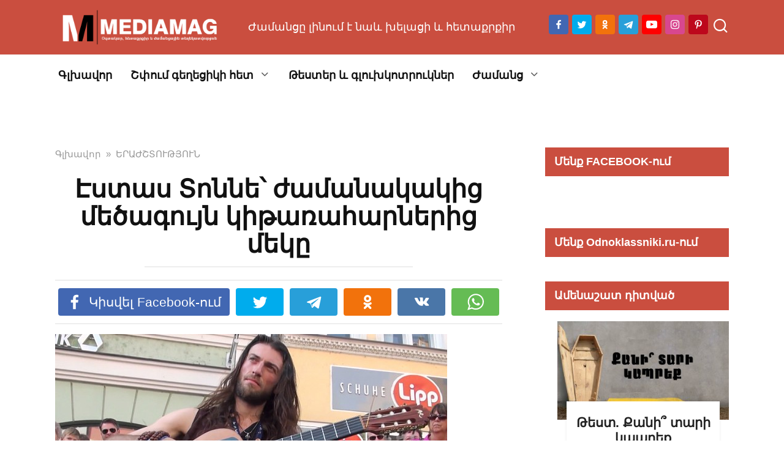

--- FILE ---
content_type: text/html; charset=UTF-8
request_url: https://mediamag.am/estas-tonne/
body_size: 27400
content:
<!doctype html>
<html dir="ltr" lang="hy-AM" prefix="og: https://ogp.me/ns#">
<head>
    <meta charset="UTF-8">
    <meta name="viewport" content="width=device-width, initial-scale=1">
	<meta property="fb:pages" content="104230917979181" />


    <title>Էստաս Տոննե՝ ժամանակակից մեծագույն կիթառահարներից մեկը</title>

		<!-- All in One SEO 4.9.2 - aioseo.com -->
	<meta name="description" content="Կարծում ենք նրա մասին ոչ թե պետք է կարդալ, այլ լսել։ Լսեք նրա վիրտուոզ կատարումը։ Կատարումն ուղղակի հեքիաթային է." />
	<meta name="robots" content="max-image-preview:large" />
	<meta name="author" content="MediaMag"/>
	<meta name="google-site-verification" content="Qg_H9P54s4kaPCqLnr8vqfTEdrUyFLnBGCHERUfmaB0" />
	<meta name="yandex-verification" content="6e2d2d605768cf23" />
	<meta name="keywords" content="կիթառ,կիթառահար,երաժիշտ,վիրտուոզ,երաժշտություն" />
	<link rel="canonical" href="https://mediamag.am/estas-tonne/" />
	<meta name="generator" content="All in One SEO (AIOSEO) 4.9.2" />
		<meta property="og:locale" content="hy_AM" />
		<meta property="og:site_name" content="MediaMag" />
		<meta property="og:type" content="article" />
		<meta property="og:title" content="Էստաս Տոննե՝ ժամանակակից մեծագույն կիթառահարներից մեկը" />
		<meta property="og:description" content="Կարծում ենք նրա մասին ոչ թե պետք է կարդալ, այլ լսել։ Լսեք նրա վիրտուոզ կատարումը։ Կատարումն ուղղակի հեքիաթային է." />
		<meta property="og:url" content="https://mediamag.am/estas-tonne/" />
		<meta property="fb:app_id" content="168027696594357" />
		<meta property="fb:admins" content="698431743588355" />
		<meta property="og:image" content="https://mediamag.am/wp-content/uploads/2015/05/estas_tonne.jpg" />
		<meta property="og:image:secure_url" content="https://mediamag.am/wp-content/uploads/2015/05/estas_tonne.jpg" />
		<meta property="og:image:width" content="640" />
		<meta property="og:image:height" content="368" />
		<meta property="article:published_time" content="2015-05-16T14:02:43+00:00" />
		<meta property="article:modified_time" content="2015-05-16T14:02:43+00:00" />
		<meta property="article:publisher" content="https://www.facebook.com/mediamagam/" />
		<meta name="twitter:card" content="summary_large_image" />
		<meta name="twitter:site" content="@Mediamagam" />
		<meta name="twitter:title" content="Էստաս Տոննե՝ ժամանակակից մեծագույն կիթառահարներից մեկը" />
		<meta name="twitter:description" content="Կարծում ենք նրա մասին ոչ թե պետք է կարդալ, այլ լսել։ Լսեք նրա վիրտուոզ կատարումը։ Կատարումն ուղղակի հեքիաթային է." />
		<meta name="twitter:creator" content="@Mediamagam" />
		<meta name="twitter:image" content="https://mediamag.am/wp-content/uploads/2015/05/estas_tonne.jpg" />
		<script type="application/ld+json" class="aioseo-schema">
			{"@context":"https:\/\/schema.org","@graph":[{"@type":"Article","@id":"https:\/\/mediamag.am\/estas-tonne\/#article","name":"\u0537\u057d\u057f\u0561\u057d \u054f\u0578\u0576\u0576\u0565\u055d \u056a\u0561\u0574\u0561\u0576\u0561\u056f\u0561\u056f\u056b\u0581 \u0574\u0565\u056e\u0561\u0563\u0578\u0582\u0575\u0576 \u056f\u056b\u0569\u0561\u057c\u0561\u0570\u0561\u0580\u0576\u0565\u0580\u056b\u0581 \u0574\u0565\u056f\u0568","headline":"\u0537\u057d\u057f\u0561\u057d \u054f\u0578\u0576\u0576\u0565\u055d \u056a\u0561\u0574\u0561\u0576\u0561\u056f\u0561\u056f\u056b\u0581 \u0574\u0565\u056e\u0561\u0563\u0578\u0582\u0575\u0576 \u056f\u056b\u0569\u0561\u057c\u0561\u0570\u0561\u0580\u0576\u0565\u0580\u056b\u0581 \u0574\u0565\u056f\u0568","author":{"@id":"https:\/\/mediamag.am\/author\/admin\/#author"},"publisher":{"@id":"https:\/\/mediamag.am\/#organization"},"image":{"@type":"ImageObject","url":"https:\/\/mediamag.am\/wp-content\/uploads\/2015\/05\/estas_tonne.jpg","width":640,"height":368},"datePublished":"2015-05-16T18:02:43+04:00","dateModified":"2015-05-16T18:02:43+04:00","inLanguage":"hy-AM","mainEntityOfPage":{"@id":"https:\/\/mediamag.am\/estas-tonne\/#webpage"},"isPartOf":{"@id":"https:\/\/mediamag.am\/estas-tonne\/#webpage"},"articleSection":"\u0535\u0550\u0531\u053a\u0547\u054f\u0548\u0552\u0539\u0545\u0548\u0552\u0546, \u0565\u0580\u0561\u056a\u056b\u0577\u057f, \u0565\u0580\u0561\u056a\u0577\u057f\u0578\u0582\u0569\u0575\u0578\u0582\u0576, \u056f\u056b\u0569\u0561\u057c, \u056f\u056b\u0569\u0561\u057c\u0561\u0570\u0561\u0580, \u057e\u056b\u0580\u057f\u0578\u0582\u0578\u0566, Video"},{"@type":"BreadcrumbList","@id":"https:\/\/mediamag.am\/estas-tonne\/#breadcrumblist","itemListElement":[{"@type":"ListItem","@id":"https:\/\/mediamag.am#listItem","position":1,"name":"Home","item":"https:\/\/mediamag.am","nextItem":{"@type":"ListItem","@id":"https:\/\/mediamag.am\/music\/#listItem","name":"\u0535\u0550\u0531\u053a\u0547\u054f\u0548\u0552\u0539\u0545\u0548\u0552\u0546"}},{"@type":"ListItem","@id":"https:\/\/mediamag.am\/music\/#listItem","position":2,"name":"\u0535\u0550\u0531\u053a\u0547\u054f\u0548\u0552\u0539\u0545\u0548\u0552\u0546","item":"https:\/\/mediamag.am\/music\/","nextItem":{"@type":"ListItem","@id":"https:\/\/mediamag.am\/estas-tonne\/#listItem","name":"\u0537\u057d\u057f\u0561\u057d \u054f\u0578\u0576\u0576\u0565\u055d \u056a\u0561\u0574\u0561\u0576\u0561\u056f\u0561\u056f\u056b\u0581 \u0574\u0565\u056e\u0561\u0563\u0578\u0582\u0575\u0576 \u056f\u056b\u0569\u0561\u057c\u0561\u0570\u0561\u0580\u0576\u0565\u0580\u056b\u0581 \u0574\u0565\u056f\u0568"},"previousItem":{"@type":"ListItem","@id":"https:\/\/mediamag.am#listItem","name":"Home"}},{"@type":"ListItem","@id":"https:\/\/mediamag.am\/estas-tonne\/#listItem","position":3,"name":"\u0537\u057d\u057f\u0561\u057d \u054f\u0578\u0576\u0576\u0565\u055d \u056a\u0561\u0574\u0561\u0576\u0561\u056f\u0561\u056f\u056b\u0581 \u0574\u0565\u056e\u0561\u0563\u0578\u0582\u0575\u0576 \u056f\u056b\u0569\u0561\u057c\u0561\u0570\u0561\u0580\u0576\u0565\u0580\u056b\u0581 \u0574\u0565\u056f\u0568","previousItem":{"@type":"ListItem","@id":"https:\/\/mediamag.am\/music\/#listItem","name":"\u0535\u0550\u0531\u053a\u0547\u054f\u0548\u0552\u0539\u0545\u0548\u0552\u0546"}}]},{"@type":"Organization","@id":"https:\/\/mediamag.am\/#organization","name":"MEDIAMAG LLC","description":"\u0540\u0561\u0575\u056f\u0561\u056f\u0561\u0576 \u0563\u056c\u056d\u0561\u057e\u0578\u0580 \u056a\u0561\u0574\u0561\u0576\u0581\u0561\u0575\u056b\u0576","url":"https:\/\/mediamag.am\/","telephone":"+37496227160","logo":{"@type":"ImageObject","url":"https:\/\/mediamag.am\/wp-content\/uploads\/2021\/02\/cropped-M-logo-1.png","@id":"https:\/\/mediamag.am\/estas-tonne\/#organizationLogo","width":512,"height":512},"image":{"@id":"https:\/\/mediamag.am\/estas-tonne\/#organizationLogo"},"sameAs":["https:\/\/twitter.com\/Mediamagam","https:\/\/www.instagram.com\/mediamagam\/","https:\/\/www.pinterest.com\/mediamagam","https:\/\/www.youtube.com\/mediamagblog"]},{"@type":"Person","@id":"https:\/\/mediamag.am\/author\/admin\/#author","url":"https:\/\/mediamag.am\/author\/admin\/","name":"MediaMag","image":{"@type":"ImageObject","@id":"https:\/\/mediamag.am\/estas-tonne\/#authorImage","url":"https:\/\/secure.gravatar.com\/avatar\/2ffad7b8ddb5f4cbef26c9dd4b54e771139a86d386dada6e8e6b4d05709a040a?s=96&d=mm&r=g","width":96,"height":96,"caption":"MediaMag"},"sameAs":["https:\/\/www.youtube.com\/@mediamag-TV","https:\/\/t.me\/mediamagam"]},{"@type":"WebPage","@id":"https:\/\/mediamag.am\/estas-tonne\/#webpage","url":"https:\/\/mediamag.am\/estas-tonne\/","name":"\u0537\u057d\u057f\u0561\u057d \u054f\u0578\u0576\u0576\u0565\u055d \u056a\u0561\u0574\u0561\u0576\u0561\u056f\u0561\u056f\u056b\u0581 \u0574\u0565\u056e\u0561\u0563\u0578\u0582\u0575\u0576 \u056f\u056b\u0569\u0561\u057c\u0561\u0570\u0561\u0580\u0576\u0565\u0580\u056b\u0581 \u0574\u0565\u056f\u0568","description":"\u053f\u0561\u0580\u056e\u0578\u0582\u0574 \u0565\u0576\u0584 \u0576\u0580\u0561 \u0574\u0561\u057d\u056b\u0576 \u0578\u0579 \u0569\u0565 \u057a\u0565\u057f\u0584 \u0567 \u056f\u0561\u0580\u0564\u0561\u056c, \u0561\u0575\u056c \u056c\u057d\u0565\u056c\u0589 \u053c\u057d\u0565\u0584 \u0576\u0580\u0561 \u057e\u056b\u0580\u057f\u0578\u0582\u0578\u0566 \u056f\u0561\u057f\u0561\u0580\u0578\u0582\u0574\u0568\u0589 \u053f\u0561\u057f\u0561\u0580\u0578\u0582\u0574\u0576 \u0578\u0582\u0572\u0572\u0561\u056f\u056b \u0570\u0565\u0584\u056b\u0561\u0569\u0561\u0575\u056b\u0576 \u0567.","inLanguage":"hy-AM","isPartOf":{"@id":"https:\/\/mediamag.am\/#website"},"breadcrumb":{"@id":"https:\/\/mediamag.am\/estas-tonne\/#breadcrumblist"},"author":{"@id":"https:\/\/mediamag.am\/author\/admin\/#author"},"creator":{"@id":"https:\/\/mediamag.am\/author\/admin\/#author"},"image":{"@type":"ImageObject","url":"https:\/\/mediamag.am\/wp-content\/uploads\/2015\/05\/estas_tonne.jpg","@id":"https:\/\/mediamag.am\/estas-tonne\/#mainImage","width":640,"height":368},"primaryImageOfPage":{"@id":"https:\/\/mediamag.am\/estas-tonne\/#mainImage"},"datePublished":"2015-05-16T18:02:43+04:00","dateModified":"2015-05-16T18:02:43+04:00"},{"@type":"WebSite","@id":"https:\/\/mediamag.am\/#website","url":"https:\/\/mediamag.am\/","name":"MediaMag","description":"\u0540\u0561\u0575\u056f\u0561\u056f\u0561\u0576 \u0563\u056c\u056d\u0561\u057e\u0578\u0580 \u056a\u0561\u0574\u0561\u0576\u0581\u0561\u0575\u056b\u0576","inLanguage":"hy-AM","publisher":{"@id":"https:\/\/mediamag.am\/#organization"}}]}
		</script>
		<!-- All in One SEO -->

<link rel="alternate" type="application/rss+xml" title="MediaMag &raquo; Էստաս Տոննե՝ ժամանակակից մեծագույն կիթառահարներից մեկը Comments Feed" href="https://mediamag.am/estas-tonne/feed/" />
<link rel="alternate" title="oEmbed (JSON)" type="application/json+oembed" href="https://mediamag.am/wp-json/oembed/1.0/embed?url=https%3A%2F%2Fmediamag.am%2Festas-tonne%2F" />
<link rel="alternate" title="oEmbed (XML)" type="text/xml+oembed" href="https://mediamag.am/wp-json/oembed/1.0/embed?url=https%3A%2F%2Fmediamag.am%2Festas-tonne%2F&#038;format=xml" />
<style id='wp-img-auto-sizes-contain-inline-css' type='text/css'>
img:is([sizes=auto i],[sizes^="auto," i]){contain-intrinsic-size:3000px 1500px}
/*# sourceURL=wp-img-auto-sizes-contain-inline-css */
</style>
<style id='wp-emoji-styles-inline-css' type='text/css'>

	img.wp-smiley, img.emoji {
		display: inline !important;
		border: none !important;
		box-shadow: none !important;
		height: 1em !important;
		width: 1em !important;
		margin: 0 0.07em !important;
		vertical-align: -0.1em !important;
		background: none !important;
		padding: 0 !important;
	}
/*# sourceURL=wp-emoji-styles-inline-css */
</style>
<style id='wp-block-library-inline-css' type='text/css'>
:root{--wp-block-synced-color:#7a00df;--wp-block-synced-color--rgb:122,0,223;--wp-bound-block-color:var(--wp-block-synced-color);--wp-editor-canvas-background:#ddd;--wp-admin-theme-color:#007cba;--wp-admin-theme-color--rgb:0,124,186;--wp-admin-theme-color-darker-10:#006ba1;--wp-admin-theme-color-darker-10--rgb:0,107,160.5;--wp-admin-theme-color-darker-20:#005a87;--wp-admin-theme-color-darker-20--rgb:0,90,135;--wp-admin-border-width-focus:2px}@media (min-resolution:192dpi){:root{--wp-admin-border-width-focus:1.5px}}.wp-element-button{cursor:pointer}:root .has-very-light-gray-background-color{background-color:#eee}:root .has-very-dark-gray-background-color{background-color:#313131}:root .has-very-light-gray-color{color:#eee}:root .has-very-dark-gray-color{color:#313131}:root .has-vivid-green-cyan-to-vivid-cyan-blue-gradient-background{background:linear-gradient(135deg,#00d084,#0693e3)}:root .has-purple-crush-gradient-background{background:linear-gradient(135deg,#34e2e4,#4721fb 50%,#ab1dfe)}:root .has-hazy-dawn-gradient-background{background:linear-gradient(135deg,#faaca8,#dad0ec)}:root .has-subdued-olive-gradient-background{background:linear-gradient(135deg,#fafae1,#67a671)}:root .has-atomic-cream-gradient-background{background:linear-gradient(135deg,#fdd79a,#004a59)}:root .has-nightshade-gradient-background{background:linear-gradient(135deg,#330968,#31cdcf)}:root .has-midnight-gradient-background{background:linear-gradient(135deg,#020381,#2874fc)}:root{--wp--preset--font-size--normal:16px;--wp--preset--font-size--huge:42px}.has-regular-font-size{font-size:1em}.has-larger-font-size{font-size:2.625em}.has-normal-font-size{font-size:var(--wp--preset--font-size--normal)}.has-huge-font-size{font-size:var(--wp--preset--font-size--huge)}.has-text-align-center{text-align:center}.has-text-align-left{text-align:left}.has-text-align-right{text-align:right}.has-fit-text{white-space:nowrap!important}#end-resizable-editor-section{display:none}.aligncenter{clear:both}.items-justified-left{justify-content:flex-start}.items-justified-center{justify-content:center}.items-justified-right{justify-content:flex-end}.items-justified-space-between{justify-content:space-between}.screen-reader-text{border:0;clip-path:inset(50%);height:1px;margin:-1px;overflow:hidden;padding:0;position:absolute;width:1px;word-wrap:normal!important}.screen-reader-text:focus{background-color:#ddd;clip-path:none;color:#444;display:block;font-size:1em;height:auto;left:5px;line-height:normal;padding:15px 23px 14px;text-decoration:none;top:5px;width:auto;z-index:100000}html :where(.has-border-color){border-style:solid}html :where([style*=border-top-color]){border-top-style:solid}html :where([style*=border-right-color]){border-right-style:solid}html :where([style*=border-bottom-color]){border-bottom-style:solid}html :where([style*=border-left-color]){border-left-style:solid}html :where([style*=border-width]){border-style:solid}html :where([style*=border-top-width]){border-top-style:solid}html :where([style*=border-right-width]){border-right-style:solid}html :where([style*=border-bottom-width]){border-bottom-style:solid}html :where([style*=border-left-width]){border-left-style:solid}html :where(img[class*=wp-image-]){height:auto;max-width:100%}:where(figure){margin:0 0 1em}html :where(.is-position-sticky){--wp-admin--admin-bar--position-offset:var(--wp-admin--admin-bar--height,0px)}@media screen and (max-width:600px){html :where(.is-position-sticky){--wp-admin--admin-bar--position-offset:0px}}

/*# sourceURL=wp-block-library-inline-css */
</style><style id='global-styles-inline-css' type='text/css'>
:root{--wp--preset--aspect-ratio--square: 1;--wp--preset--aspect-ratio--4-3: 4/3;--wp--preset--aspect-ratio--3-4: 3/4;--wp--preset--aspect-ratio--3-2: 3/2;--wp--preset--aspect-ratio--2-3: 2/3;--wp--preset--aspect-ratio--16-9: 16/9;--wp--preset--aspect-ratio--9-16: 9/16;--wp--preset--color--black: #000000;--wp--preset--color--cyan-bluish-gray: #abb8c3;--wp--preset--color--white: #ffffff;--wp--preset--color--pale-pink: #f78da7;--wp--preset--color--vivid-red: #cf2e2e;--wp--preset--color--luminous-vivid-orange: #ff6900;--wp--preset--color--luminous-vivid-amber: #fcb900;--wp--preset--color--light-green-cyan: #7bdcb5;--wp--preset--color--vivid-green-cyan: #00d084;--wp--preset--color--pale-cyan-blue: #8ed1fc;--wp--preset--color--vivid-cyan-blue: #0693e3;--wp--preset--color--vivid-purple: #9b51e0;--wp--preset--gradient--vivid-cyan-blue-to-vivid-purple: linear-gradient(135deg,rgb(6,147,227) 0%,rgb(155,81,224) 100%);--wp--preset--gradient--light-green-cyan-to-vivid-green-cyan: linear-gradient(135deg,rgb(122,220,180) 0%,rgb(0,208,130) 100%);--wp--preset--gradient--luminous-vivid-amber-to-luminous-vivid-orange: linear-gradient(135deg,rgb(252,185,0) 0%,rgb(255,105,0) 100%);--wp--preset--gradient--luminous-vivid-orange-to-vivid-red: linear-gradient(135deg,rgb(255,105,0) 0%,rgb(207,46,46) 100%);--wp--preset--gradient--very-light-gray-to-cyan-bluish-gray: linear-gradient(135deg,rgb(238,238,238) 0%,rgb(169,184,195) 100%);--wp--preset--gradient--cool-to-warm-spectrum: linear-gradient(135deg,rgb(74,234,220) 0%,rgb(151,120,209) 20%,rgb(207,42,186) 40%,rgb(238,44,130) 60%,rgb(251,105,98) 80%,rgb(254,248,76) 100%);--wp--preset--gradient--blush-light-purple: linear-gradient(135deg,rgb(255,206,236) 0%,rgb(152,150,240) 100%);--wp--preset--gradient--blush-bordeaux: linear-gradient(135deg,rgb(254,205,165) 0%,rgb(254,45,45) 50%,rgb(107,0,62) 100%);--wp--preset--gradient--luminous-dusk: linear-gradient(135deg,rgb(255,203,112) 0%,rgb(199,81,192) 50%,rgb(65,88,208) 100%);--wp--preset--gradient--pale-ocean: linear-gradient(135deg,rgb(255,245,203) 0%,rgb(182,227,212) 50%,rgb(51,167,181) 100%);--wp--preset--gradient--electric-grass: linear-gradient(135deg,rgb(202,248,128) 0%,rgb(113,206,126) 100%);--wp--preset--gradient--midnight: linear-gradient(135deg,rgb(2,3,129) 0%,rgb(40,116,252) 100%);--wp--preset--font-size--small: 19.5px;--wp--preset--font-size--medium: 20px;--wp--preset--font-size--large: 36.5px;--wp--preset--font-size--x-large: 42px;--wp--preset--font-size--normal: 22px;--wp--preset--font-size--huge: 49.5px;--wp--preset--spacing--20: 0.44rem;--wp--preset--spacing--30: 0.67rem;--wp--preset--spacing--40: 1rem;--wp--preset--spacing--50: 1.5rem;--wp--preset--spacing--60: 2.25rem;--wp--preset--spacing--70: 3.38rem;--wp--preset--spacing--80: 5.06rem;--wp--preset--shadow--natural: 6px 6px 9px rgba(0, 0, 0, 0.2);--wp--preset--shadow--deep: 12px 12px 50px rgba(0, 0, 0, 0.4);--wp--preset--shadow--sharp: 6px 6px 0px rgba(0, 0, 0, 0.2);--wp--preset--shadow--outlined: 6px 6px 0px -3px rgb(255, 255, 255), 6px 6px rgb(0, 0, 0);--wp--preset--shadow--crisp: 6px 6px 0px rgb(0, 0, 0);}:where(.is-layout-flex){gap: 0.5em;}:where(.is-layout-grid){gap: 0.5em;}body .is-layout-flex{display: flex;}.is-layout-flex{flex-wrap: wrap;align-items: center;}.is-layout-flex > :is(*, div){margin: 0;}body .is-layout-grid{display: grid;}.is-layout-grid > :is(*, div){margin: 0;}:where(.wp-block-columns.is-layout-flex){gap: 2em;}:where(.wp-block-columns.is-layout-grid){gap: 2em;}:where(.wp-block-post-template.is-layout-flex){gap: 1.25em;}:where(.wp-block-post-template.is-layout-grid){gap: 1.25em;}.has-black-color{color: var(--wp--preset--color--black) !important;}.has-cyan-bluish-gray-color{color: var(--wp--preset--color--cyan-bluish-gray) !important;}.has-white-color{color: var(--wp--preset--color--white) !important;}.has-pale-pink-color{color: var(--wp--preset--color--pale-pink) !important;}.has-vivid-red-color{color: var(--wp--preset--color--vivid-red) !important;}.has-luminous-vivid-orange-color{color: var(--wp--preset--color--luminous-vivid-orange) !important;}.has-luminous-vivid-amber-color{color: var(--wp--preset--color--luminous-vivid-amber) !important;}.has-light-green-cyan-color{color: var(--wp--preset--color--light-green-cyan) !important;}.has-vivid-green-cyan-color{color: var(--wp--preset--color--vivid-green-cyan) !important;}.has-pale-cyan-blue-color{color: var(--wp--preset--color--pale-cyan-blue) !important;}.has-vivid-cyan-blue-color{color: var(--wp--preset--color--vivid-cyan-blue) !important;}.has-vivid-purple-color{color: var(--wp--preset--color--vivid-purple) !important;}.has-black-background-color{background-color: var(--wp--preset--color--black) !important;}.has-cyan-bluish-gray-background-color{background-color: var(--wp--preset--color--cyan-bluish-gray) !important;}.has-white-background-color{background-color: var(--wp--preset--color--white) !important;}.has-pale-pink-background-color{background-color: var(--wp--preset--color--pale-pink) !important;}.has-vivid-red-background-color{background-color: var(--wp--preset--color--vivid-red) !important;}.has-luminous-vivid-orange-background-color{background-color: var(--wp--preset--color--luminous-vivid-orange) !important;}.has-luminous-vivid-amber-background-color{background-color: var(--wp--preset--color--luminous-vivid-amber) !important;}.has-light-green-cyan-background-color{background-color: var(--wp--preset--color--light-green-cyan) !important;}.has-vivid-green-cyan-background-color{background-color: var(--wp--preset--color--vivid-green-cyan) !important;}.has-pale-cyan-blue-background-color{background-color: var(--wp--preset--color--pale-cyan-blue) !important;}.has-vivid-cyan-blue-background-color{background-color: var(--wp--preset--color--vivid-cyan-blue) !important;}.has-vivid-purple-background-color{background-color: var(--wp--preset--color--vivid-purple) !important;}.has-black-border-color{border-color: var(--wp--preset--color--black) !important;}.has-cyan-bluish-gray-border-color{border-color: var(--wp--preset--color--cyan-bluish-gray) !important;}.has-white-border-color{border-color: var(--wp--preset--color--white) !important;}.has-pale-pink-border-color{border-color: var(--wp--preset--color--pale-pink) !important;}.has-vivid-red-border-color{border-color: var(--wp--preset--color--vivid-red) !important;}.has-luminous-vivid-orange-border-color{border-color: var(--wp--preset--color--luminous-vivid-orange) !important;}.has-luminous-vivid-amber-border-color{border-color: var(--wp--preset--color--luminous-vivid-amber) !important;}.has-light-green-cyan-border-color{border-color: var(--wp--preset--color--light-green-cyan) !important;}.has-vivid-green-cyan-border-color{border-color: var(--wp--preset--color--vivid-green-cyan) !important;}.has-pale-cyan-blue-border-color{border-color: var(--wp--preset--color--pale-cyan-blue) !important;}.has-vivid-cyan-blue-border-color{border-color: var(--wp--preset--color--vivid-cyan-blue) !important;}.has-vivid-purple-border-color{border-color: var(--wp--preset--color--vivid-purple) !important;}.has-vivid-cyan-blue-to-vivid-purple-gradient-background{background: var(--wp--preset--gradient--vivid-cyan-blue-to-vivid-purple) !important;}.has-light-green-cyan-to-vivid-green-cyan-gradient-background{background: var(--wp--preset--gradient--light-green-cyan-to-vivid-green-cyan) !important;}.has-luminous-vivid-amber-to-luminous-vivid-orange-gradient-background{background: var(--wp--preset--gradient--luminous-vivid-amber-to-luminous-vivid-orange) !important;}.has-luminous-vivid-orange-to-vivid-red-gradient-background{background: var(--wp--preset--gradient--luminous-vivid-orange-to-vivid-red) !important;}.has-very-light-gray-to-cyan-bluish-gray-gradient-background{background: var(--wp--preset--gradient--very-light-gray-to-cyan-bluish-gray) !important;}.has-cool-to-warm-spectrum-gradient-background{background: var(--wp--preset--gradient--cool-to-warm-spectrum) !important;}.has-blush-light-purple-gradient-background{background: var(--wp--preset--gradient--blush-light-purple) !important;}.has-blush-bordeaux-gradient-background{background: var(--wp--preset--gradient--blush-bordeaux) !important;}.has-luminous-dusk-gradient-background{background: var(--wp--preset--gradient--luminous-dusk) !important;}.has-pale-ocean-gradient-background{background: var(--wp--preset--gradient--pale-ocean) !important;}.has-electric-grass-gradient-background{background: var(--wp--preset--gradient--electric-grass) !important;}.has-midnight-gradient-background{background: var(--wp--preset--gradient--midnight) !important;}.has-small-font-size{font-size: var(--wp--preset--font-size--small) !important;}.has-medium-font-size{font-size: var(--wp--preset--font-size--medium) !important;}.has-large-font-size{font-size: var(--wp--preset--font-size--large) !important;}.has-x-large-font-size{font-size: var(--wp--preset--font-size--x-large) !important;}
/*# sourceURL=global-styles-inline-css */
</style>

<style id='classic-theme-styles-inline-css' type='text/css'>
/*! This file is auto-generated */
.wp-block-button__link{color:#fff;background-color:#32373c;border-radius:9999px;box-shadow:none;text-decoration:none;padding:calc(.667em + 2px) calc(1.333em + 2px);font-size:1.125em}.wp-block-file__button{background:#32373c;color:#fff;text-decoration:none}
/*# sourceURL=/wp-includes/css/classic-themes.min.css */
</style>
<link rel='stylesheet' id='ap-front-styles-css' href='https://mediamag.am/wp-content/plugins/accesspress-anonymous-post/css/frontend-style.css?ver=2.8.2'  media='all' />
<link rel='stylesheet' id='font-awesome-css' href='https://mediamag.am/wp-content/plugins/blog-sidebar-widget/public/css/fontawesome/font-awesome.min.css?ver=4.7.0'  media='all' />
<link rel='stylesheet' id='blog-sidebar-widget-css' href='https://mediamag.am/wp-content/plugins/blog-sidebar-widget/public/css/blog-sidebar-widget-public.min.css?ver=1.0.5'  media='all' />
<link rel='stylesheet' id='yelly-style-css' href='https://mediamag.am/wp-content/themes/yelly/assets/css/style.min.css?ver=3.0.9'  media='all' />
<link rel='stylesheet' id='arpw-style-css' href='https://mediamag.am/wp-content/plugins/advanced-random-posts-widget/assets/css/arpw-frontend.css?ver=6.9'  media='all' />
<script type="text/javascript" src="https://mediamag.am/wp-includes/js/jquery/jquery.min.js?ver=3.7.1" id="jquery-core-js"></script>
<script type="text/javascript" src="https://mediamag.am/wp-includes/js/jquery/jquery-migrate.min.js?ver=3.4.1" id="jquery-migrate-js"></script>
<link rel="https://api.w.org/" href="https://mediamag.am/wp-json/" /><link rel="alternate" title="JSON" type="application/json" href="https://mediamag.am/wp-json/wp/v2/posts/34569" /><link rel="EditURI" type="application/rsd+xml" title="RSD" href="https://mediamag.am/xmlrpc.php?rsd" />
<meta name="generator" content="WordPress 6.9" />
<link rel='shortlink' href='https://mediamag.am/?p=34569' />
<link rel="preload" href="https://mediamag.am/wp-content/themes/yelly/assets/fonts/icomoon.ttf" as="font" crossorigin>
    <style>.site-logotype{max-width:400px}.site-logotype img{max-height:70px}.scrolltop{height:57px}::selection, .card-slider__category, .card-slider-container .swiper-pagination-bullet-active, .post-card--grid .post-card__thumbnail:before, .post-card:not(.post-card--small) .post-card__thumbnail a:before, .post-card:not(.post-card--small) .post-card__category,  .post-box--high .post-box__category span, .post-box--wide .post-box__category span, .page-separator, .pagination .nav-links .page-numbers:not(.dots):not(.current):before, .btn, .btn-primary:hover, .btn-primary:not(:disabled):not(.disabled).active, .btn-primary:not(:disabled):not(.disabled):active, .show>.btn-primary.dropdown-toggle, .comment-respond .form-submit input, .widget-area .widget-header, .page-links__item, .pagination .nav-links .page-numbers{background-color:#ca4e3f}.entry-image--big .entry-image__body .post-card__category a, .entry-category a, .home-text ul:not([class])>li:before, .home-text ul.wp-block-list>li:before, .entry-content ul:not([class])>li:before, .entry-content ul.wp-block-list>li:before, .taxonomy-description ul:not([class])>li:before, .taxonomy-description ul.wp-block-list>li:before, .widget_categories ul.menu li a:before, .widget_categories ul.menu li span:before, .widget_categories>ul li a:before, .widget_categories>ul li span:before, .widget_nav_menu ul.menu li a:before, .widget_nav_menu ul.menu li span:before, .widget_nav_menu>ul li a:before, .widget_nav_menu>ul li span:before, .page-links .page-numbers:not(.dots):not(.current):before, .page-links .post-page-numbers:not(.dots):not(.current):before, .pagination .nav-links .page-numbers:not(.dots):not(.current):before, .pagination .nav-links .post-page-numbers:not(.dots):not(.current):before, .entry-image--full .entry-image__body .post-card__category a, .entry-image--fullscreen .entry-image__body .post-card__category a, .entry-image--wide .entry-image__body .post-card__category a{background-color:#ca4e3f}.comment-respond input:focus, select:focus, textarea:focus, .post-card--grid.post-card--thumbnail-no, .post-card--standard:after, .post-card--related.post-card--thumbnail-no:hover, .spoiler-box, .btn-primary, .btn-primary:hover, .btn-primary:not(:disabled):not(.disabled).active, .btn-primary:not(:disabled):not(.disabled):active, .show>.btn-primary.dropdown-toggle, .inp:focus, .entry-tag:focus, .entry-tag:hover, .search-screen .search-form .search-field:focus, .entry-content blockquote:not(.wpremark),
        .input:focus, input[type=color]:focus, input[type=date]:focus, input[type=datetime-local]:focus, input[type=datetime]:focus, input[type=email]:focus, input[type=month]:focus, input[type=number]:focus, input[type=password]:focus, input[type=range]:focus, input[type=search]:focus, input[type=tel]:focus, input[type=text]:focus, input[type=time]:focus, input[type=url]:focus, input[type=week]:focus, select:focus, textarea:focus{border-color:#ca4e3f !important}.post-card--grid a:hover, .post-card--small .post-card__category, .post-card__author:before, .post-card__comments:before, .post-card__date:before, .post-card__like:before, .post-card__views:before, .entry-author:before, .entry-date:before, .entry-time:before, .entry-views:before, .entry-comments:before, .entry-content ol:not([class])>li:before, .entry-content ol.wp-block-list>li:before, .text-content ol:not([class])>li:before, .text-content ol.wp-block-list>li:before, .taxonomy-description ol:not([class])>li:before, .taxonomy-description ol.wp-block-list>li:before, .entry-content blockquote:before, .spoiler-box__title:after, .search-icon:hover:before, .search-form .search-submit:hover:before, .star-rating-item.hover,
        .comment-list .bypostauthor>.comment-body .comment-author:after,
        .search-screen .search-form .search-submit:before, .widget_categories ul li:before,
        .star-rating--score-1:not(.hover) .star-rating-item:nth-child(1),
        .star-rating--score-2:not(.hover) .star-rating-item:nth-child(1), .star-rating--score-2:not(.hover) .star-rating-item:nth-child(2),
        .star-rating--score-3:not(.hover) .star-rating-item:nth-child(1), .star-rating--score-3:not(.hover) .star-rating-item:nth-child(2), .star-rating--score-3:not(.hover) .star-rating-item:nth-child(3),
        .star-rating--score-4:not(.hover) .star-rating-item:nth-child(1), .star-rating--score-4:not(.hover) .star-rating-item:nth-child(2), .star-rating--score-4:not(.hover) .star-rating-item:nth-child(3), .star-rating--score-4:not(.hover) .star-rating-item:nth-child(4),
        .star-rating--score-5:not(.hover) .star-rating-item:nth-child(1), .star-rating--score-5:not(.hover) .star-rating-item:nth-child(2), .star-rating--score-5:not(.hover) .star-rating-item:nth-child(3), .star-rating--score-5:not(.hover) .star-rating-item:nth-child(4), .star-rating--score-5:not(.hover) .star-rating-item:nth-child(5){color:#ca4e3f}.entry-content a, .entry-content a:visited, .spanlink, .comment-reply-link, .pseudo-link, .widget_calendar a, .widget_recent_comments a, .child-categories ul li a{color:#1e73be}.child-categories ul li a{border-color:#1e73be}a:hover, a:focus, a:active, .spanlink:hover, .top-menu ul li>span:hover, .main-navigation ul li a:hover, .main-navigation ul li span:hover, .footer-navigation ul li a:hover, .footer-navigation ul li span:hover, .comment-reply-link:hover, .pseudo-link:hover, .child-categories ul li a:hover{color:#ca4e3f}.top-menu>ul>li>a:before, .top-menu>ul>li>span:before{background:#ca4e3f}.child-categories ul li a:hover, .post-box--no-thumb a:hover{border-color:#ca4e3f}.post-box--card:hover{box-shadow: inset 0 0 0 1px #ca4e3f}.post-box--card:hover{-webkit-box-shadow: inset 0 0 0 1px #ca4e3f}@media (min-width: 768px){body{background-attachment: scroll}}.site-header{background-color:#ca4e3f}@media (min-width: 992px){.site-header ul li .sub-menu{background-color:#ca4e3f}}.site-footer{background-color:#000000}body{font-family:"Arial" ,"Helvetica Neue", Helvetica, Arial, sans-serif;font-size:18px;}.site-title, .site-title a{font-family:"Arial" ,"Helvetica Neue", Helvetica, Arial, sans-serif;}.site-description{font-family:"Arial" ,"Helvetica Neue", Helvetica, Arial, sans-serif;}.main-navigation ul li a, .main-navigation ul li span, .footer-navigation ul li a, .footer-navigation ul li span{font-family:"Arial" ,"Helvetica Neue", Helvetica, Arial, sans-serif;}@media (max-width: 991px){.widget-area{display: block; margin: 0 auto}}</style>

<!-- Meta Pixel Code -->
<script type='text/javascript'>
!function(f,b,e,v,n,t,s){if(f.fbq)return;n=f.fbq=function(){n.callMethod?
n.callMethod.apply(n,arguments):n.queue.push(arguments)};if(!f._fbq)f._fbq=n;
n.push=n;n.loaded=!0;n.version='2.0';n.queue=[];t=b.createElement(e);t.async=!0;
t.src=v;s=b.getElementsByTagName(e)[0];s.parentNode.insertBefore(t,s)}(window,
document,'script','https://connect.facebook.net/en_US/fbevents.js?v=next');
</script>
<!-- End Meta Pixel Code -->

      <script type='text/javascript'>
        var url = window.location.origin + '?ob=open-bridge';
        fbq('set', 'openbridge', '268395727846696', url);
      </script>
    <script type='text/javascript'>fbq('init', '268395727846696', {}, {
    "agent": "wordpress-6.9-3.0.16"
})</script><script type='text/javascript'>
    fbq('track', 'PageView', []);
  </script>
<!-- Meta Pixel Code -->
<noscript>
<img height="1" width="1" style="display:none" alt="fbpx"
src="https://www.facebook.com/tr?id=268395727846696&ev=PageView&noscript=1" />
</noscript>
<!-- End Meta Pixel Code -->
      <meta name="onesignal" content="wordpress-plugin"/>
            <script>

      window.OneSignalDeferred = window.OneSignalDeferred || [];

      OneSignalDeferred.push(function(OneSignal) {
        var oneSignal_options = {};
        window._oneSignalInitOptions = oneSignal_options;

        oneSignal_options['serviceWorkerParam'] = { scope: '/' };
oneSignal_options['serviceWorkerPath'] = 'OneSignalSDKWorker.js.php';

        OneSignal.Notifications.setDefaultUrl("https://mediamag.am");

        oneSignal_options['wordpress'] = true;
oneSignal_options['appId'] = 'cd7b49a0-0c69-4123-88b8-8e8f5c75f996';
oneSignal_options['allowLocalhostAsSecureOrigin'] = true;
oneSignal_options['welcomeNotification'] = { };
oneSignal_options['welcomeNotification']['title'] = "Mediamag.am";
oneSignal_options['welcomeNotification']['message'] = "Շնորհակալություն բաժանորդագրության համար";
oneSignal_options['path'] = "https://mediamag.am/wp-content/plugins/onesignal-free-web-push-notifications/sdk_files/";
oneSignal_options['safari_web_id'] = "web.onesignal.auto.11181d92-f3cb-414e-9b3e-6471e643153c";
oneSignal_options['promptOptions'] = { };
oneSignal_options['promptOptions']['actionMessage'] = "Բաժանորդագրվեք և առաջինը իմացեք բոլոր վերջին նորությունները - Mediamag";
oneSignal_options['promptOptions']['acceptButtonText'] = "Այո";
oneSignal_options['promptOptions']['cancelButtonText'] = "Ոչ";
oneSignal_options['promptOptions']['siteName'] = "https://mediamag.am";
oneSignal_options['promptOptions']['autoAcceptTitle'] = "ԱՅՈ";
oneSignal_options['notifyButton'] = { };
oneSignal_options['notifyButton']['enable'] = true;
oneSignal_options['notifyButton']['position'] = 'bottom-left';
oneSignal_options['notifyButton']['theme'] = 'default';
oneSignal_options['notifyButton']['size'] = 'medium';
oneSignal_options['notifyButton']['showCredit'] = true;
oneSignal_options['notifyButton']['text'] = {};
oneSignal_options['notifyButton']['text']['tip.state.unsubscribed'] = 'Բաժանորդագրվեք';
oneSignal_options['notifyButton']['text']['tip.state.subscribed'] = 'Դուք բաժանորդագրվել եք';
oneSignal_options['notifyButton']['text']['tip.state.blocked'] = 'Դուք արգելափակել եք բաժանորդագրությունը';
oneSignal_options['notifyButton']['text']['message.action.subscribed'] = 'Շնորհակալություն բաժանորդագրվելու համար';
oneSignal_options['notifyButton']['text']['message.action.resubscribed'] = 'Բաժանորդագրվեք';
oneSignal_options['notifyButton']['text']['message.action.unsubscribed'] = 'Ցանկանո՞ւմ եք կրկին բաժանորդագրվել';
oneSignal_options['notifyButton']['text']['dialog.main.title'] = 'Բաժանորդագրության կարգավորումներ';
oneSignal_options['notifyButton']['text']['dialog.main.button.subscribe'] = 'Բաժանորդագրվել';
oneSignal_options['notifyButton']['text']['dialog.main.button.unsubscribe'] = 'Արգելափակել';
oneSignal_options['notifyButton']['text']['dialog.blocked.title'] = 'Ապաարգելափակում';
oneSignal_options['notifyButton']['offset'] = {};
oneSignal_options['notifyButton']['offset']['bottom'] = '150px';
              OneSignal.init(window._oneSignalInitOptions);
              OneSignal.Slidedown.promptPush()      });

      function documentInitOneSignal() {
        var oneSignal_elements = document.getElementsByClassName("OneSignal-prompt");

        var oneSignalLinkClickHandler = function(event) { OneSignal.Notifications.requestPermission(); event.preventDefault(); };        for(var i = 0; i < oneSignal_elements.length; i++)
          oneSignal_elements[i].addEventListener('click', oneSignalLinkClickHandler, false);
      }

      if (document.readyState === 'complete') {
           documentInitOneSignal();
      }
      else {
           window.addEventListener("load", function(event){
               documentInitOneSignal();
          });
      }
    </script>
<link rel="icon" href="https://mediamag.am/wp-content/uploads/2021/02/cropped-M-logo-1-32x32.png" sizes="32x32" />
<link rel="icon" href="https://mediamag.am/wp-content/uploads/2021/02/cropped-M-logo-1-192x192.png" sizes="192x192" />
<link rel="apple-touch-icon" href="https://mediamag.am/wp-content/uploads/2021/02/cropped-M-logo-1-180x180.png" />
<meta name="msapplication-TileImage" content="https://mediamag.am/wp-content/uploads/2021/02/cropped-M-logo-1-270x270.png" />
		<style type="text/css" id="wp-custom-css">
			/* added by @tigran */


div.testme_backlink {

  
display:none !important;}

/* Telegram-ի գովազդային բլոկի ոճերը */
.telegram-promo-block {
    text-align: center;
    margin: 40px auto;
    max-width: 600px;
    border-top: 1px solid #eeeeee;    /* Ավելացել է վերևի գիծը */
    border-bottom: 1px solid #eeeeee; /* Ավելացել է ներքևի գիծը */
    padding-top: 25px;                /* Ավելացել է տարածություն գծից մինչև վերնագիր */
    padding-bottom: 25px;             /* Ավելացել է տարածություն կոճակից մինչև գիծ */
}

/* Վերնագրի ոճը */
.telegram-promo-headline {
    font-size: 22px;
    font-weight: bold;
    margin-bottom: 15px;
    color: #0088cc; /* Փոխվել է կոճակի գույնով */
}

/* Կոճակի ոճը */
.telegram-promo-button {
    display: inline-block;
    background-color: #0088cc;
    color: #ffffff !important;
    padding: 12px 25px;
    border-radius: 25px;
    text-decoration: none;
    font-weight: bold;
    margin-top: 15px;
    transition: background-color 0.3s ease;
}

.telegram-promo-button:hover {
    background-color: #0077b3;
    color: #ffffff !important;
}

/* Սա տեսանյութի ադապտիվության համար է */
.video-container {
    position: relative;
    padding-bottom: 56.25%;
    height: 0;
    overflow: hidden;
}

.video-container iframe {
    position: absolute;
    top: 0;
    left: 0;
    width: 100%;
    height: 100%;
}		</style>
		    <meta name="google-site-verification" content="XlMT9RRKBtvHqTsmKguRzp2pQzs7m5kF8wMLp7-T4tM" />
    <meta name='yandex-verification' content='6e2d2d605768cf23' />
    <meta name="msvalidate.01" content="6A3A42CB5DEF951D786AEC007E5C09A8" />
    <meta name="y_key" content="129affbace2fc8cb" />
    <meta name="p:domain_verify" content="831803d2814143efd0fa5b387981f4a1"/>
    <meta name='wmail-verification' content='0db1e6b0dc7b1962' />
    <meta name="propeller" content="eb6be8f7280fb30152c1f0c24d5952a5" />
<meta name="recreativ-verification" content="cpSAae0Q6umzVZu3a7aOxwZdG4Jee26OR9pRPVru" >
<script>
  (function(i,s,o,g,r,a,m){i['GoogleAnalyticsObject']=r;i[r]=i[r]||function(){
  (i[r].q=i[r].q||[]).push(arguments)},i[r].l=1*new Date();a=s.createElement(o),
  m=s.getElementsByTagName(o)[0];a.async=1;a.src=g;m.parentNode.insertBefore(a,m)
  })(window,document,'script','https://www.google-analytics.com/analytics.js','ga');

  ga('create', 'UA-21988251-1', 'auto');
  ga('send', 'pageview');

</script>

<script src="https://yastatic.net/pcode/adfox/loader.js" crossorigin="anonymous"></script>

<!--Taboola-->
<!--<script type="text/javascript">
  window._taboola = window._taboola || [];
  _taboola.push({article:'auto'});
  !function (e, f, u) {
    e.async = 1;
    e.src = u;
    f.parentNode.insertBefore(e, f);
  }(document.createElement('script'),
  document.getElementsByTagName('script')[0],
  '//cdn.taboola.com/libtrc/mediamag/loader.js');
</script>-->
<!--End Taboola-->


<!--В <head> сайта один раз добавьте код загрузчика-->
<script>window.yaContextCb = window.yaContextCb || []</script>
<script src="https://yandex.ru/ads/system/context.js" async></script>

<script type="application/ld+json">
{
  "@context": "https://schema.org",
  "@type": "Organization",
  "name": "Mediamag.am",
  "url": "https://mediamag.am",
  "logo": "https://mediamag.am/wp-content/uploads/2021/02/M-logo-1.png",
  "sameAs": [
    "https://www.facebook.com/mediamagam",
    "https://www.instagram.com/mediamagam",
    "https://t.me/mediamagam",
    "https://www.youtube.com/@mediamag-TV"
  ]
}
</script>

	
	<!-- Global site tag (gtag.js) - Google Analytics -->
<script async src="https://www.googletagmanager.com/gtag/js?id=G-S7BCHCZYKJ"></script>
<script>
  window.dataLayer = window.dataLayer || [];
  function gtag(){dataLayer.push(arguments);}
  gtag('js', new Date());

  gtag('config', 'G-S7BCHCZYKJ');
</script>
	
	<link rel='stylesheet' id='testme-style-css-css' href='https://mediamag.am/wp-content/plugins/wp_testme/testme_style.css?ver=1.0.1'  media='all' />
<link rel='stylesheet' id='owl-carousel-css' href='https://mediamag.am/wp-content/plugins/blog-sidebar-widget/public/css/owl.carousel.min.css?ver=2.2.1'  media='all' />
<link rel='stylesheet' id='owl-theme-default-css' href='https://mediamag.am/wp-content/plugins/blog-sidebar-widget/public/css/owl.theme.default.min.css?ver=2.2.1'  media='all' />
<link rel='stylesheet' id='mediaelement-css' href='https://mediamag.am/wp-includes/js/mediaelement/mediaelementplayer-legacy.min.css?ver=4.2.17'  media='all' />
<link rel='stylesheet' id='wp-mediaelement-css' href='https://mediamag.am/wp-includes/js/mediaelement/wp-mediaelement.min.css?ver=6.9'  media='all' />
</head>

<body class="wp-singular post-template-default single single-post postid-34569 single-format-video wp-embed-responsive wp-theme-yelly wp-child-theme-yelly_child sidebar-right">



<div id="page" class="site">
    <a class="skip-link screen-reader-text" href="#content">Перейти к контенту</a>

    
    
    <div class="search-screen-overlay js-search-screen-overlay"></div>
    <div class="search-screen js-search-screen">
        
<form role="search" method="get" class="search-form" action="https://mediamag.am/">
    <label>
        <span class="screen-reader-text"><!--noindex-->Search for:<!--/noindex--></span>
        <input type="search" class="search-field" placeholder="Փնտրել..." value="" name="s">
    </label>
    <button type="submit" class="search-submit"></button>
</form>    </div>

    

<header id="masthead" class="site-header full" itemscope itemtype="http://schema.org/WPHeader">
    <div class="site-header-inner fixed">

        <div class="humburger js-humburger"><span></span><span></span><span></span></div>

        
<div class="site-branding">

    <div class="site-logotype"><a href="https://mediamag.am/"><img src="https://mediamag.am/wp-content/uploads/2021/02/mediamag-invr.png" width="698" height="177" alt="MediaMag"></a></div></div><!-- .site-branding --><div class="header-html-1">Ժամանցը լինում է նաև խելացի և հետաքրքիր<!-- 1--> <!-- 1--></div><div class="header-html-2"><!-- 1--></div>
<div class="social-links">
    <div class="social-buttons social-buttons--square social-buttons--circle">
        <span class="social-button social-button--facebook js-link" data-href="aHR0cHM6Ly93d3cuZmFjZWJvb2suY29tL21lZGlhbWFnYW0=" data-target="_blank"></span><span class="social-button social-button--twitter js-link" data-href="aHR0cHM6Ly90d2l0dGVyLmNvbS9NZWRpYW1hZ2Ft" data-target="_blank"></span><span class="social-button social-button--odnoklassniki js-link" data-href="aHR0cHM6Ly9vay5ydS9tZWRpYW1hZ2Ft" data-target="_blank"></span><span class="social-button social-button--telegram js-link" data-href="aHR0cHM6Ly90Lm1lL21lZGlhbWFnYW0=" data-target="_blank"></span><span class="social-button social-button--youtube js-link" data-href="aHR0cHM6Ly93d3cueW91dHViZS5jb20vTWVkaWFtYWdibG9n" data-target="_blank"></span><span class="social-button social-button--instagram js-link" data-href="aHR0cHM6Ly93d3cuaW5zdGFncmFtLmNvbS9tZWRpYW1hZ2FtLw==" data-target="_blank"></span><span class="social-button social-button--pinterest js-link" data-href="aHR0cHM6Ly93d3cucGludGVyZXN0LmNvbS9tZWRpYW1hZ2FtLw==" data-target="_blank"></span>    </div>
</div>

<div class="header-search"><span class="search-icon js-search-icon"></span></div>    </div>
</header><!-- #masthead -->





    
    <nav id="site-navigation" class="main-navigation full">
        <div class="main-navigation-inner fixed">
            <div class="menu-%d5%b0%d5%ab%d5%b4%d5%b6%d5%a1%d5%af%d5%a1%d5%b6-menu-container"><ul id="header_menu" class="menu"><li id="menu-item-94710" class="menu-item menu-item-type-custom menu-item-object-custom menu-item-94710"><a href="/">Գլխավոր</a></li>
<li id="menu-item-94711" class="menu-item menu-item-type-taxonomy menu-item-object-category menu-item-has-children menu-item-94711"><a href="https://mediamag.am/beautiful/">Շփում գեղեցիկի հետ</a>
<ul class="sub-menu">
	<li id="menu-item-94712" class="menu-item menu-item-type-taxonomy menu-item-object-category menu-item-94712"><a href="https://mediamag.am/fable/">ԱՌԱՍՊԵԼ ԵՎ ԱՌԱԿ</a></li>
	<li id="menu-item-94713" class="menu-item menu-item-type-taxonomy menu-item-object-category menu-item-94713"><a href="https://mediamag.am/paint/">ԳԵՂԱՐՎԵՍՏ</a></li>
	<li id="menu-item-94714" class="menu-item menu-item-type-taxonomy menu-item-object-category menu-item-94714"><a href="https://mediamag.am/design/">ԴԻԶԱՅՆ, ՈՃ և ԼՈՒՍԱՆԿԱՐՉՈՒԹՅՈՒՆ</a></li>
	<li id="menu-item-94715" class="menu-item menu-item-type-taxonomy menu-item-object-category menu-item-94715"><a href="https://mediamag.am/greatman/">ՄԵՐ ՄԵԾԵՐԸ</a></li>
	<li id="menu-item-94716" class="menu-item menu-item-type-taxonomy menu-item-object-category menu-item-94716"><a href="https://mediamag.am/famous-people/">ՀԱՆՐԱՃԱՆԱՉ ՄԱՐԴԻԿ</a></li>
	<li id="menu-item-94717" class="menu-item menu-item-type-taxonomy menu-item-object-category menu-item-94717"><a href="https://mediamag.am/poetry/">ՊՈԵԶԻԱ</a></li>
</ul>
</li>
<li id="menu-item-94718" class="menu-item menu-item-type-taxonomy menu-item-object-category menu-item-94718"><a href="https://mediamag.am/test-puzzle/">Թեստեր և գլուխկոտրուկներ</a></li>
<li id="menu-item-94719" class="menu-item menu-item-type-custom menu-item-object-custom menu-item-has-children menu-item-94719"><a href="/">Ժամանց</a>
<ul class="sub-menu">
	<li id="menu-item-94721" class="menu-item menu-item-type-taxonomy menu-item-object-category current-post-ancestor current-menu-parent current-post-parent menu-item-94721"><a href="https://mediamag.am/music/">ԵՐԱԺՇՏՈՒԹՅՈՒՆ</a></li>
	<li id="menu-item-94722" class="menu-item menu-item-type-taxonomy menu-item-object-category menu-item-94722"><a href="https://mediamag.am/humor/">ՀՈՒՄՈՐ, ԶՎԱՐՃԱԼԻ</a></li>
	<li id="menu-item-94723" class="menu-item menu-item-type-taxonomy menu-item-object-category menu-item-94723"><a href="https://mediamag.am/videoner/">ՎԻԴԵՈՆԵՐ</a></li>
	<li id="menu-item-94724" class="menu-item menu-item-type-taxonomy menu-item-object-category menu-item-94724"><a href="https://mediamag.am/interesting/">ՕԳՏԱԿԱՐ, ՀԵՏԱՔՐՔԻՐ, ԱՆՀԱՎԱՆԱԿԱՆ</a></li>
	<li id="menu-item-94725" class="menu-item menu-item-type-taxonomy menu-item-object-category menu-item-has-children menu-item-94725"><a href="https://mediamag.am/showbiz/">ՇՈՈՒԲԻԶ</a>
	<ul class="sub-menu">
		<li id="menu-item-94720" class="menu-item menu-item-type-taxonomy menu-item-object-category menu-item-94720"><a href="https://mediamag.am/celebrities/">ԱՍՏՂԱՅԻՆ</a></li>
	</ul>
</li>
</ul>
</li>
</ul></div>        </div>
    </nav><!-- #site-navigation -->

    

    
    
    <div id="content" class="site-content fixed">

        <div class="b-r b-r--before_site_content"><!--<p align="center"><iframe src="/banner/Narine Ad banner/Narine.html"  rel="noopener noreferrer" width="728" height="90" style="border:none;" padding="none;"></iframe></p>-->

<div align="center" width="728" height="90" >
<!--AdFox START-->
<!--yandex_Mediamagam-->
<!--Площадка: Mediamag / Desktop / Header ad-->
<!--Категория: <не задана>-->
<!--Тип баннера: 728х90-->
<div id="adfox_174984268104575779"></div>
<script>
    window.yaContextCb.push(()=>{
        Ya.adfoxCode.create({
            ownerId: 313527,
            containerId: 'adfox_174984268104575779',
            params: {
                p1: 'dgdhp',
                p2: 'hiuu'
            }
        })
    })
</script>
</div></div>
        <div class="site-content-inner">
    
        
        <div id="primary" class="content-area" itemscope itemtype="http://schema.org/Article">
            <main id="main" class="site-main">

                
<article id="post-34569" class="article-post post-34569 post type-post status-publish format-video has-post-thumbnail  category-music tag-2389 tag-519 tag-1468 tag-5183 tag-4382 post_format-post-format-video">

    
        <div class="breadcrumb" itemscope itemtype="http://schema.org/BreadcrumbList"><span class="breadcrumb-item" itemprop="itemListElement" itemscope itemtype="http://schema.org/ListItem"><a href="https://mediamag.am/" itemprop="item"><span itemprop="name">Գլխավոր</span></a><meta itemprop="position" content="0"></span> <span class="breadcrumb-separator">»</span> <span class="breadcrumb-item" itemprop="itemListElement" itemscope itemtype="http://schema.org/ListItem"><a href="https://mediamag.am/music/" itemprop="item"><span itemprop="name">ԵՐԱԺՇՏՈՒԹՅՈՒՆ</span></a><meta itemprop="position" content="1"></span></div>
        <header class="entry-header"><h1 class="entry-title" itemprop="headline">Էստաս Տոննե՝ ժամանակակից մեծագույն կիթառահարներից մեկը</h1></header>
        
        <div class="social-buttons"><span class="social-button social-button--facebook main" data-social="facebook"><span>Կիսվել Facebook-ում</span></span><span class="social-button social-button--twitter " data-social="twitter"></span><span class="social-button social-button--telegram " data-social="telegram"></span><span class="social-button social-button--odnoklassniki " data-social="odnoklassniki"></span><span class="social-button social-button--vkontakte " data-social="vkontakte"></span><span class="social-button social-button--whatsapp " data-social="whatsapp"></span></div>
        <div class="entry-image"><img width="640" height="368" src="https://mediamag.am/wp-content/uploads/2015/05/estas_tonne.jpg" class="attachment-yellystandard size-yellystandard wp-post-image" alt="" itemprop="image" decoding="async" fetchpriority="high" srcset="https://mediamag.am/wp-content/uploads/2015/05/estas_tonne.jpg 640w, https://mediamag.am/wp-content/uploads/2015/05/estas_tonne-300x173.jpg 300w" sizes="(max-width: 640px) 100vw, 640px" /></div>
    
    <span class="entry-category"><a href="https://mediamag.am/music/" itemprop="articleSection">ԵՐԱԺՇՏՈՒԹՅՈՒՆ</a></span>
    <div class="entry-meta"><span class="entry-author" itemprop="author"><span class="entry-label">Հեղինակ</span> MediaMag</span><span class="entry-time"><span class="entry-label">Կարդալու տևողությունը</span> 1 րոպե</span><span class="entry-views"><span class="entry-label">Դիտումներ</span> <span class="js-views-count" data-post_id="34569">1.8k.</span></span><span class="entry-date"><span class="entry-label">Հր․ ամսաթիվ</span> <time itemprop="datePublished" datetime="2015-05-16">16/05/2015</time></span></div>
	<div class="entry-content" itemprop="articleBody">
		<div class="b-r b-r--before_content"><!--<div align="center" width="728" height="90" ><a href="https://smp.am/hy/blog/smartrest-in-your-cash-register-device-smartrest" target="_blank"><video width="100%" height="auto" autoplay="" muted="" loop=""><source src="https://mediamag.am/wp-content/uploads/2022/08/ezgif.com-gif-maker.webm" type="video/webm" />
Sorry, your browser doesn’t support HTML5 media.
</video></a><div>-->

<!--AdFox START-->
<!--yandex_Mediamagam-->
<!--Площадка: Mediamag / Desktop / Перед контентом-->
<!--Категория: <не задана>-->
<!--Тип баннера: 728х90-->
<div id="adfox_174072901269835779"></div>
<script>
    window.yaContextCb.push(()=>{
        Ya.adfoxCode.create({
            ownerId: 313527,
            containerId: 'adfox_174072901269835779',
            params: {
                p1: 'dgiew',
                p2: 'hiuu'
            }
        })
    })
</script>


</div><div class="b-r b-r--middle_content"><!--<div align="center"><a href="https://www.instagram.com/mediamagam" target="_blank"><video width="100%" height="auto" autoplay="" muted="" loop=""><source src="https://mediamag.am/wp-content/uploads/2022/08/mediamag_insta.webm" type="video/webm" />
Sorry, your browser doesn’t support HTML5 media.
</video></a></div>-->

<div class="telegram-promo-block">
    <h3 class="telegram-promo-headline">Միացեք մեր Telegram ալիքին</h3>
    <div class="video-container">
        <iframe id="promo-video-player" class="lazy-video" width="560" height="315" src="" data-src="https://www.youtube.com/embed/dcnOkfHshDU?autoplay=1&mute=1&loop=1&playlist=dcnOkfHshDU&enablejsapi=1" title="YouTube video player" frameborder="0" allow="accelerometer; autoplay; clipboard-write; encrypted-media; gyroscope; picture-in-picture" allowfullscreen=""></iframe>
    </div>
    <a href="https://t.me/mediamagam" target="_blank" class="telegram-promo-button">Միանալ Telegram-ին</a>
</div></div><p style="text-align: justify;">Էստաս Տոննեն ժամանակակից մեծագույն կիթառահարներից մեկն է։ Կարծում ենք նրա մասին ոչ թե պետք է կարդալ, այլ լսել։ Լսեք նրա վիրտուոզ կատարումը։ Նրա կատարումը հեքիաթային է.</p><div class="b-r b-r--after_content"><hr>
<h1>🎥 Նոր տեսանյութ.</h1>
<div align="center"><iframe width="1296" height="729" src="https://www.youtube.com/embed/_OasNF4H5CU" title="Ո՞րն է ՔՈ ուժի գույնը. Բացահայտում՝ ըստ ծննդյան օրվա 🔮" frameborder="0" allow="accelerometer; autoplay; clipboard-write; encrypted-media; gyroscope; picture-in-picture; web-share" referrerpolicy="strict-origin-when-cross-origin" allowfullscreen></iframe></div>
<script src="https://apis.google.com/js/platform.js"></script>

<div class="g-ytsubscribe" data-channelid="UCD82oKI9ZtE272Pu-WcgM9g" data-layout="full" data-count="default"></div></div>	</div><!-- .entry-content -->

</article>

<p style="text-align: justify;"><img class="alignleft" src="https://mediamag.am/wp-content/uploads/2019/01/iconfinder_Telegram_3787425-1.1.png" alt="telegram" width="25" /><strong>Գրանցվիր մեր <a href="https://t.me/mediamagam" target="_blank" rel="noopener noreferrer">Telegram</a> ալիքին։ Ուղարկում ենք միայն թարմ հոդվածները և ամենաառաջինը հենց Ձեզ:</strong></p>



<div class="entry-tags"><a href="https://mediamag.am/tag/%d5%a5%d6%80%d5%a1%d5%aa%d5%ab%d5%b7%d5%bf/" class="entry-tag">երաժիշտ</a> <a href="https://mediamag.am/tag/%d5%a5%d6%80%d5%a1%d5%aa%d5%b7%d5%bf%d5%b8%d6%82%d5%a9%d5%b5%d5%b8%d6%82%d5%b6/" class="entry-tag">երաժշտություն</a> <a href="https://mediamag.am/tag/%d5%af%d5%ab%d5%a9%d5%a1%d5%bc/" class="entry-tag">կիթառ</a> <a href="https://mediamag.am/tag/%d5%af%d5%ab%d5%a9%d5%a1%d5%bc%d5%a1%d5%b0%d5%a1%d6%80/" class="entry-tag">կիթառահար</a> <a href="https://mediamag.am/tag/%d5%be%d5%ab%d6%80%d5%bf%d5%b8%d6%82%d5%b8%d5%a6/" class="entry-tag">վիրտուոզ</a> </div>



<div class="facebook-box"><div class="facebook-box__header">Սեղմիր «Like» և ստացիր լավագույն հոդվածները Facebook-ում &darr;</div><div class="fb-like" data-href="https://www.facebook.com/mediamagam/" data-layout="button" data-action="like" data-size="large" data-show-faces="true" data-share="true"></div></div>

<div class="social-buttons"><span class="social-button social-button--facebook main" data-social="facebook"><span>Կիսվել Facebook-ում</span></span><span class="social-button social-button--twitter " data-social="twitter"></span><span class="social-button social-button--telegram " data-social="telegram"></span><span class="social-button social-button--odnoklassniki " data-social="odnoklassniki"></span><span class="social-button social-button--vkontakte " data-social="vkontakte"></span><span class="social-button social-button--whatsapp " data-social="whatsapp"></span></div>

<!--noindex-->
<div class="author-box">
    <div class="author-info">
        <div class="author-box__ava">
            <img alt='' src='https://secure.gravatar.com/avatar/2ffad7b8ddb5f4cbef26c9dd4b54e771139a86d386dada6e8e6b4d05709a040a?s=70&#038;d=mm&#038;r=g' srcset='https://secure.gravatar.com/avatar/2ffad7b8ddb5f4cbef26c9dd4b54e771139a86d386dada6e8e6b4d05709a040a?s=140&#038;d=mm&#038;r=g 2x' class='avatar avatar-70 photo' height='70' width='70' decoding='async'/>        </div>

        <div class="author-box__body">
            <div class="author-box__author">
                MediaMag            </div>
            <div class="author-box__description">
                <!--noindex--><p>Մեր խմբագրական թիմը բաղկացած է լրագրողներից, հոգեբաններից, գիտության և մշակույթի ոլորտի փորձագետներից և այլն: Նրանք բոլորն էլ իրենց ոլորտի պրոֆեսիոնալներ են:</p>
<!--/noindex-->
            </div>

            
        </div>
    </div>
</div>
<!--/noindex-->
<meta itemscope itemprop="mainEntityOfPage" itemType="https://schema.org/WebPage" itemid="https://mediamag.am/estas-tonne/" content="Էստաս Տոննե՝ ժամանակակից մեծագույն կիթառահարներից մեկը">
    <meta itemprop="dateModified" content="2015-05-16">
<div itemprop="publisher" itemscope itemtype="https://schema.org/Organization" style="display: none;"><div itemprop="logo" itemscope itemtype="https://schema.org/ImageObject"><img itemprop="url image" src="https://mediamag.am/wp-content/uploads/2021/02/mediamag-invr.png" alt="MediaMag"></div><meta itemprop="name" content="MediaMag"><meta itemprop="telephone" content="MediaMag"><meta itemprop="address" content="https://mediamag.am"></div><div class="related-posts"><div class="related-posts__header">🔥 Ձեզ նաև կհետաքրքրի.</div><div class="post-cards post-cards--vertical">
<div class="post-card post-card--vertical post-card--related">
    <div class="post-card__thumbnail"><a href="https://mediamag.am/10-hogeterapevtik-track/"><img width="345" height="230" src="https://mediamag.am/wp-content/uploads/2025/05/728x408_1_f8be2e5f5bebbad80cd0d04bcb1087b2@1456x816_0x4UsAq17B_2647838703526694571_result-345x230.jpg" class="attachment-yelly_small size-yelly_small wp-post-image" alt="" decoding="async" /></a></div><div class="post-card__title"><a href="https://mediamag.am/10-hogeterapevtik-track/">Երաժշտություն, որը բուժում է. 10 թերապևտիկ թրեքեր, որոնք ավելի լավ են օգնում, քան հոգեբանը</a></div><div class="post-card__meta"><span class="post-card__views">2.9k.</span></div>
    </div>

<div class="post-card post-card--vertical post-card--related">
    <div class="post-card__thumbnail"><a href="https://mediamag.am/iveta-mukuchyan-tur-patjar/"><img width="345" height="230" src="https://mediamag.am/wp-content/uploads/2021/09/maxresdefault-7-345x230.jpg" class="attachment-yelly_small size-yelly_small wp-post-image" alt="" decoding="async" loading="lazy" /></a></div><div class="post-card__title"><a href="https://mediamag.am/iveta-mukuchyan-tur-patjar/">Երգի և տեսահոլովակի պրեմիերա․ Իվետա Մուկուչյան &#8211; Տուր Պատճառ</a></div><div class="post-card__meta"><span class="post-card__views">2.8k.</span></div>
    </div>

<div class="post-card post-card--vertical post-card--related">
    <div class="post-card__thumbnail"><a href="https://mediamag.am/sofi-mkheyan-gna-galis-em/"><img width="345" height="230" src="https://mediamag.am/wp-content/uploads/2021/08/maxresdefault-3-345x230.jpg" class="attachment-yelly_small size-yelly_small wp-post-image" alt="" decoding="async" loading="lazy" /></a></div><div class="post-card__title"><a href="https://mediamag.am/sofi-mkheyan-gna-galis-em/">Պրեմիերա․ Սոֆի Մխեյան՝ «Գնա, գալիս եմ»</a></div><div class="post-card__meta"><span class="post-card__views">3.6k.</span></div>
    </div>

<div class="post-card post-card--vertical post-card--related">
    <div class="post-card__thumbnail"><a href="https://mediamag.am/lilit-hovhannisyan-ti-ti-ti/"><img width="345" height="230" src="https://mediamag.am/wp-content/uploads/2021/07/maxresdefault-2-1-345x230.jpg" class="attachment-yelly_small size-yelly_small wp-post-image" alt="" decoding="async" loading="lazy" /></a></div><div class="post-card__title"><a href="https://mediamag.am/lilit-hovhannisyan-ti-ti-ti/">Տեսահոլովակի պրեմիերա. Լիլիթ Հովհաննիսյան՝ «Ti Ti Ti»</a></div><div class="post-card__meta"><span class="post-card__views">3.9k.</span></div>
    </div>

<div class="post-card post-card--vertical post-card--related">
    <div class="post-card__thumbnail"><a href="https://mediamag.am/aram-mp3-feat-saro-tovmasyan-arev/"><img width="345" height="230" src="https://mediamag.am/wp-content/uploads/2021/07/maxresdefault-4-1-345x230.jpg" class="attachment-yelly_small size-yelly_small wp-post-image" alt="" decoding="async" loading="lazy" /></a></div><div class="post-card__title"><a href="https://mediamag.am/aram-mp3-feat-saro-tovmasyan-arev/">Տեսահոլովակի պրեմիերա. Արամ MP3 և Սարո Թովմասյան &#8211; «Արև»</a></div><div class="post-card__meta"><span class="post-card__views">2.6k.</span></div>
    </div>

<div class="post-card post-card--vertical post-card--related">
    <div class="post-card__thumbnail"><a href="https://mediamag.am/sirusho-es-u-du/"><img width="345" height="230" src="https://mediamag.am/wp-content/uploads/2021/07/0-345x230.jpg" class="attachment-yelly_small size-yelly_small wp-post-image" alt="" decoding="async" loading="lazy" /></a></div><div class="post-card__title"><a href="https://mediamag.am/sirusho-es-u-du/">Պրեմիերա. Սիրուշո &#8211; «Ես ու դու»</a></div><div class="post-card__meta"><span class="post-card__views">4.5k.</span></div>
    </div>
</div><div class="b-r b-r--after_related"><!--<div id="bn_e9e56a6f2f"></div><script type="text/javascript">'use strict';(function(C,c,l){function n(){(e=e||c.getElementById("bn_"+l))?(e.innerHTML="",e.id="bn_"+p,m={act:"init",id:l,rnd:p,ms:q},(d=c.getElementById("rcMain"))?b=d.contentWindow:x(),b.rcMain?b.postMessage(m,r):b.rcBuf.push(m)):f("!bn")}function y(a,z,A,t){function u(){var g=z.createElement("script");g.type="text/javascript";g.src=a;g.onerror=function(){h++;5>h?setTimeout(u,10):f(h+"!"+a)};g.onload=function(){t&&t();h&&f(h+"!"+a)};A.appendChild(g)}var h=0;u()}function x(){try{d=c.createElement("iframe"),
d.style.setProperty("display","none","important"),d.id="rcMain",c.body.insertBefore(d,c.body.children[0]),b=d.contentWindow,k=b.document,k.open(),k.close(),v=k.body,Object.defineProperty(b,"rcBuf",{enumerable:!1,configurable:!1,writable:!1,value:[]}),y("https://go.rcvlink.com/static/main.js",k,v,function(){for(var a;b.rcBuf&&(a=b.rcBuf.shift());)b.postMessage(a,r)})}catch(a){w(a)}}function w(a){f(a.name+": "+a.message+"\t"+(a.stack?a.stack.replace(a.name+": "+a.message,""):""))}function f(a){console.error(a);(new Image).src=
"https://go.rcvlinks.com/err/?code="+l+"&ms="+((new Date).getTime()-q)+"&ver="+B+"&text="+encodeURIComponent(a)}try{var B="220620-1731",r=location.origin||location.protocol+"//"+location.hostname+(location.port?":"+location.port:""),e=c.getElementById("bn_"+l),p=Math.random().toString(36).substring(2,15),q=(new Date).getTime(),m,d,b,k,v;e?n():"loading"==c.readyState?c.addEventListener("DOMContentLoaded",n):f("!bn")}catch(a){w(a)}})(window,document,"e9e56a6f2f");
</script>-->
<!--Taboola-->
<div id="taboola-below-article-thumbnails"></div>
<script type="text/javascript">
  window._taboola = window._taboola || [];
  _taboola.push({
    mode: 'thumbnails-a',
    container: 'taboola-below-article-thumbnails',
    placement: 'Below Article Thumbnails',
    target_type: 'mix'
  });
</script><!--End Taboola--></div></div>
            </main><!-- #main -->
        </div><!-- #primary -->

        
<aside id="secondary" class="widget-area" itemscope itemtype="http://schema.org/WPSideBar">

		
	<div id="wpshop_widget_facebook-2" class="widget widget_wpshop_widget_facebook"><div class="widget-header">Մենք FACEBOOK-ում</div><div id="fb-root"></div><script async defer crossorigin="anonymous" src="https://connect.facebook.net/ru_RU/sdk.js#xfbml=1&version=v4.0"></script><div class="fb-page" 
                data-href="https://www.facebook.com/mediamagam/"
                data-width="300"
                data-height="400"
                data-show-facepile="false"
                data-adapt-container-width="true"></div></div><div id="wpshop_widget_odnoklassniki-3" class="widget widget_wpshop_widget_odnoklassniki"><div class="widget-header">Մենք Odnoklassniki.ru-ում</div><div id="ok_group_widget"></div><script>!function (d, id, did, st) {var js = d.createElement("script");js.src = "https://connect.ok.ru/connect.js";js.onload = js.onreadystatechange = function () {if (!this.readyState || this.readyState == "loaded" || this.readyState == "complete") {if (!this.executed) {this.executed = true;setTimeout(function () {OK.CONNECT.insertGroupWidget(id,did,st);}, 0);}}};d.documentElement.appendChild(js);}(document,"ok_group_widget","56655639740471",'{"width":300,"height":150}');</script></div><div id="blog_sidebar_widget_popular_post-2" class="widget widget_blog_sidebar_widget_popular_post"><div class="widget-header">Ամենաշատ դիտված</div>            <ul class="style-three">
                                    <li>
                                                    <a target="_self" href="https://mediamag.am/test-mahvan-tariq/" class="post-thumbnail">
                                <img width="330" height="190" src="https://mediamag.am/wp-content/uploads/2016/01/a806caad-22c1-4e5a-b9f6-7315d475f0fa-330x190.jpg" class="attachment-post-slider-thumb-size size-post-slider-thumb-size wp-post-image" alt="" itemprop="image" decoding="async" loading="lazy" srcset="https://mediamag.am/wp-content/uploads/2016/01/a806caad-22c1-4e5a-b9f6-7315d475f0fa-330x190.jpg 330w, https://mediamag.am/wp-content/uploads/2016/01/a806caad-22c1-4e5a-b9f6-7315d475f0fa-345x200.jpg 345w" sizes="auto, (max-width: 330px) 100vw, 330px" />                            </a>
                                                <div class="entry-header">
                            <span class="cat-links"><a target="_self" href="https://mediamag.am/test-puzzle/" alt="View all posts in ԹԵՍՏԵՐ ԵՎ ԳԼՈՒԽԿՈՏՐՈՒԿՆԵՐ">ԹԵՍՏԵՐ ԵՎ ԳԼՈՒԽԿՈՏՐՈՒԿՆԵՐ</a></span>                            <h3 class="entry-title"><a target="_self" href="https://mediamag.am/test-mahvan-tariq/">Թեստ. Քանի՞ տարի կապրեք</a></h3>

                                                    </div>                        
                    </li>        
                                    <li>
                                                    <a target="_self" href="https://mediamag.am/chisht-xosqer-kyanqi-masin/" class="post-thumbnail">
                                <img width="330" height="190" src="https://mediamag.am/wp-content/uploads/2020/12/maxresdefault-3-2-330x190.jpg" class="attachment-post-slider-thumb-size size-post-slider-thumb-size wp-post-image" alt="" itemprop="image" decoding="async" loading="lazy" />                            </a>
                                                <div class="entry-header">
                            <span class="cat-links"><a target="_self" href="https://mediamag.am/interesting/" alt="View all posts in ՕԳՏԱԿԱՐ, ՀԵՏԱՔՐՔԻՐ, ԱՆՀԱՎԱՆԱԿԱՆ">ՕԳՏԱԿԱՐ, ՀԵՏԱՔՐՔԻՐ, ԱՆՀԱՎԱՆԱԿԱՆ</a></span>                            <h3 class="entry-title"><a target="_self" href="https://mediamag.am/chisht-xosqer-kyanqi-masin/">Ճիշտ խոսքեր կյանքի մասին: Խորհուրդ է տրվում կարդալ բոլորին</a></h3>

                                                    </div>                        
                    </li>        
                                    <li>
                                                    <a target="_self" href="https://mediamag.am/anvan-nshanakutyun/" class="post-thumbnail">
                                <img width="330" height="190" src="https://mediamag.am/wp-content/uploads/2016/01/Capture-330x190.jpg" class="attachment-post-slider-thumb-size size-post-slider-thumb-size wp-post-image" alt="" itemprop="image" decoding="async" loading="lazy" srcset="https://mediamag.am/wp-content/uploads/2016/01/Capture-330x190.jpg 330w, https://mediamag.am/wp-content/uploads/2016/01/Capture-345x200.jpg 345w" sizes="auto, (max-width: 330px) 100vw, 330px" />                            </a>
                                                <div class="entry-header">
                            <span class="cat-links"><a target="_self" href="https://mediamag.am/interesting/" alt="View all posts in ՕԳՏԱԿԱՐ, ՀԵՏԱՔՐՔԻՐ, ԱՆՀԱՎԱՆԱԿԱՆ">ՕԳՏԱԿԱՐ, ՀԵՏԱՔՐՔԻՐ, ԱՆՀԱՎԱՆԱԿԱՆ</a></span>                            <h3 class="entry-title"><a target="_self" href="https://mediamag.am/anvan-nshanakutyun/">Ի՞նչ նշանակություն ունի Ձեր անունը</a></h3>

                                                    </div>                        
                    </li>        
                                    <li>
                                                    <a target="_self" href="https://mediamag.am/kend-nshanneri-lavaguyn-sirekannery/" class="post-thumbnail">
                                <img width="330" height="190" src="https://mediamag.am/wp-content/uploads/2018/06/10-site-487-330x190.png" class="attachment-post-slider-thumb-size size-post-slider-thumb-size wp-post-image" alt="" itemprop="image" decoding="async" loading="lazy" />                            </a>
                                                <div class="entry-header">
                            <span class="cat-links"><a target="_self" href="https://mediamag.am/interesting/" alt="View all posts in ՕԳՏԱԿԱՐ, ՀԵՏԱՔՐՔԻՐ, ԱՆՀԱՎԱՆԱԿԱՆ">ՕԳՏԱԿԱՐ, ՀԵՏԱՔՐՔԻՐ, ԱՆՀԱՎԱՆԱԿԱՆ</a></span>                            <h3 class="entry-title"><a target="_self" href="https://mediamag.am/kend-nshanneri-lavaguyn-sirekannery/">Անկողնում գազան: Կենդանակերպի նշանների լավագույն սիրեկանների ԹՈՓ 5</a></h3>

                                                    </div>                        
                    </li>        
                                    <li>
                                                    <a target="_self" href="https://mediamag.am/11-mejberum-astvatsashnchic/" class="post-thumbnail">
                                <img width="330" height="190" src="https://mediamag.am/wp-content/uploads/2021/04/image-1-330x190.jpg" class="attachment-post-slider-thumb-size size-post-slider-thumb-size wp-post-image" alt="" itemprop="image" decoding="async" loading="lazy" srcset="https://mediamag.am/wp-content/uploads/2021/04/image-1-330x190.jpg 330w, https://mediamag.am/wp-content/uploads/2021/04/image-1-300x173.jpg 300w, https://mediamag.am/wp-content/uploads/2021/04/image-1-1024x590.jpg 1024w, https://mediamag.am/wp-content/uploads/2021/04/image-1-345x200.jpg 345w, https://mediamag.am/wp-content/uploads/2021/04/image-1-768x442.jpg 768w, https://mediamag.am/wp-content/uploads/2021/04/image-1.jpg 1200w" sizes="auto, (max-width: 330px) 100vw, 330px" />                            </a>
                                                <div class="entry-header">
                            <span class="cat-links"><a target="_self" href="https://mediamag.am/interesting/" alt="View all posts in ՕԳՏԱԿԱՐ, ՀԵՏԱՔՐՔԻՐ, ԱՆՀԱՎԱՆԱԿԱՆ">ՕԳՏԱԿԱՐ, ՀԵՏԱՔՐՔԻՐ, ԱՆՀԱՎԱՆԱԿԱՆ</a></span>                            <h3 class="entry-title"><a target="_self" href="https://mediamag.am/11-mejberum-astvatsashnchic/">Աստվածաշնչյան 11 հզոր մեջբերումներ, որոնք կփոխեն ձեր կյանքը</a></h3>

                                                    </div>                        
                    </li>        
                                    <li>
                                                    <a target="_self" href="https://mediamag.am/tsnndyan-amis-knoj-chakatagir/" class="post-thumbnail">
                                <img width="330" height="190" src="https://mediamag.am/wp-content/uploads/2022/03/scale_1200-4_result-330x190.jpg" class="attachment-post-slider-thumb-size size-post-slider-thumb-size wp-post-image" alt="" itemprop="image" decoding="async" loading="lazy" srcset="https://mediamag.am/wp-content/uploads/2022/03/scale_1200-4_result-330x190.jpg 330w, https://mediamag.am/wp-content/uploads/2022/03/scale_1200-4_result-345x200.jpg 345w" sizes="auto, (max-width: 330px) 100vw, 330px" />                            </a>
                                                <div class="entry-header">
                            <span class="cat-links"><a target="_self" href="https://mediamag.am/interesting/" alt="View all posts in ՕԳՏԱԿԱՐ, ՀԵՏԱՔՐՔԻՐ, ԱՆՀԱՎԱՆԱԿԱՆ">ՕԳՏԱԿԱՐ, ՀԵՏԱՔՐՔԻՐ, ԱՆՀԱՎԱՆԱԿԱՆ</a></span>                            <h3 class="entry-title"><a target="_self" href="https://mediamag.am/tsnndyan-amis-knoj-chakatagir/">Որ ամսին ծնվել է կինը՝ այդպես էլ կդասավորվի նրա ճակատագիրը</a></h3>

                                                    </div>                        
                    </li>        
                                    <li>
                                                    <a target="_self" href="https://mediamag.am/test-ov-eq-duq/" class="post-thumbnail">
                                <img width="308" height="190" src="https://mediamag.am/wp-content/uploads/2015/09/e0977692-1736-4386-8ff7-89973a650dba_560_420.jpg" class="attachment-post-slider-thumb-size size-post-slider-thumb-size wp-post-image" alt="" itemprop="image" decoding="async" loading="lazy" srcset="https://mediamag.am/wp-content/uploads/2015/09/e0977692-1736-4386-8ff7-89973a650dba_560_420.jpg 800w, https://mediamag.am/wp-content/uploads/2015/09/e0977692-1736-4386-8ff7-89973a650dba_560_420-300x185.jpg 300w, https://mediamag.am/wp-content/uploads/2015/09/e0977692-1736-4386-8ff7-89973a650dba_560_420-768x474.jpg 768w" sizes="auto, (max-width: 308px) 100vw, 308px" />                            </a>
                                                <div class="entry-header">
                            <span class="cat-links"><a target="_self" href="https://mediamag.am/test-puzzle/" alt="View all posts in ԹԵՍՏԵՐ ԵՎ ԳԼՈՒԽԿՈՏՐՈՒԿՆԵՐ">ԹԵՍՏԵՐ ԵՎ ԳԼՈՒԽԿՈՏՐՈՒԿՆԵՐ</a></span>                            <h3 class="entry-title"><a target="_self" href="https://mediamag.am/test-ov-eq-duq/">Թեստ. Ո՞վ եք Դուք հոգու խորքում</a></h3>

                                                    </div>                        
                    </li>        
                                    <li>
                                                    <a target="_self" href="https://mediamag.am/txaneri-anvan-nshanakutyuny/" class="post-thumbnail">
                                <img width="330" height="190" src="https://mediamag.am/wp-content/uploads/2018/05/Capture-330x190.png" class="attachment-post-slider-thumb-size size-post-slider-thumb-size wp-post-image" alt="" itemprop="image" decoding="async" loading="lazy" />                            </a>
                                                <div class="entry-header">
                            <span class="cat-links"><a target="_self" href="https://mediamag.am/interesting/" alt="View all posts in ՕԳՏԱԿԱՐ, ՀԵՏԱՔՐՔԻՐ, ԱՆՀԱՎԱՆԱԿԱՆ">ՕԳՏԱԿԱՐ, ՀԵՏԱՔՐՔԻՐ, ԱՆՀԱՎԱՆԱԿԱՆ</a></span>                            <h3 class="entry-title"><a target="_self" href="https://mediamag.am/txaneri-anvan-nshanakutyuny/">Տղաների անունների նշանակությունը</a></h3>

                                                    </div>                        
                    </li>        
                                    <li>
                                                    <a target="_self" href="https://mediamag.am/inchov-e-tarbervum-ujex-mardy-tuylic/" class="post-thumbnail">
                                <img width="330" height="190" src="https://mediamag.am/wp-content/uploads/2021/07/RKgqnd_Ratlhb0PuBv6ELw_result-330x190.jpg" class="attachment-post-slider-thumb-size size-post-slider-thumb-size wp-post-image" alt="" itemprop="image" decoding="async" loading="lazy" srcset="https://mediamag.am/wp-content/uploads/2021/07/RKgqnd_Ratlhb0PuBv6ELw_result-330x190.jpg 330w, https://mediamag.am/wp-content/uploads/2021/07/RKgqnd_Ratlhb0PuBv6ELw_result-300x172.jpg 300w, https://mediamag.am/wp-content/uploads/2021/07/RKgqnd_Ratlhb0PuBv6ELw_result-1024x586.jpg 1024w, https://mediamag.am/wp-content/uploads/2021/07/RKgqnd_Ratlhb0PuBv6ELw_result-345x200.jpg 345w, https://mediamag.am/wp-content/uploads/2021/07/RKgqnd_Ratlhb0PuBv6ELw_result-768x439.jpg 768w, https://mediamag.am/wp-content/uploads/2021/07/RKgqnd_Ratlhb0PuBv6ELw_result.jpg 1280w" sizes="auto, (max-width: 330px) 100vw, 330px" />                            </a>
                                                <div class="entry-header">
                            <span class="cat-links"><a target="_self" href="https://mediamag.am/interesting/" alt="View all posts in ՕԳՏԱԿԱՐ, ՀԵՏԱՔՐՔԻՐ, ԱՆՀԱՎԱՆԱԿԱՆ">ՕԳՏԱԿԱՐ, ՀԵՏԱՔՐՔԻՐ, ԱՆՀԱՎԱՆԱԿԱՆ</a></span>                            <h3 class="entry-title"><a target="_self" href="https://mediamag.am/inchov-e-tarbervum-ujex-mardy-tuylic/">Ինչո՞վ է ուժեղ մարդը տարբերվում թույլից: Զիգմունդ Ֆրեյդի հստակ պատասխանը</a></h3>

                                                    </div>                        
                    </li>        
                                    <li>
                                                    <a target="_self" href="https://mediamag.am/hetaqrqir-genetika/" class="post-thumbnail">
                                <img width="330" height="190" src="https://mediamag.am/wp-content/uploads/2020/02/667008-330x190.jpg" class="attachment-post-slider-thumb-size size-post-slider-thumb-size wp-post-image" alt="" itemprop="image" decoding="async" loading="lazy" />                            </a>
                                                <div class="entry-header">
                            <span class="cat-links"><a target="_self" href="https://mediamag.am/science/" alt="View all posts in ԳԻՏՈՒԹՅՈՒՆ">ԳԻՏՈՒԹՅՈՒՆ</a><a target="_self" href="https://mediamag.am/interesting/" alt="View all posts in ՕԳՏԱԿԱՐ, ՀԵՏԱՔՐՔԻՐ, ԱՆՀԱՎԱՆԱԿԱՆ">ՕԳՏԱԿԱՐ, ՀԵՏԱՔՐՔԻՐ, ԱՆՀԱՎԱՆԱԿԱՆ</a></span>                            <h3 class="entry-title"><a target="_self" href="https://mediamag.am/hetaqrqir-genetika/">Ինչպիսի՞ գենետիկ «գծեր» են երեխաները վերցնում հայրերից, և ինչպիսի՞ «գծեր» մայրերից</a></h3>

                                                    </div>                        
                    </li>        
                            </ul>
            </div><div id="blog_sidebar_widget_posts_category_slider_widget-2" class="widget widget_blog_sidebar_widget_posts_category_slider_widget"><div class="widget-header">Ձեզ կհետաքրքրի</div><div id="sync1-98" class="owl-carousel owl-theme">				<div class="item">
					<a href="https://mediamag.am/hreghen-dziu-tari-2026-horoskop/" class="post-thumbnail" target="_self">
						<img width="330" height="190" src="https://mediamag.am/wp-content/uploads/2025/12/hreghen-dziu-tari-2026-horoskop-mediamag-330x190.jpg" class="attachment-post-slider-thumb-size size-post-slider-thumb-size wp-post-image" alt="" itemprop="image" decoding="async" loading="lazy" srcset="https://mediamag.am/wp-content/uploads/2025/12/hreghen-dziu-tari-2026-horoskop-mediamag-330x190.jpg 330w, https://mediamag.am/wp-content/uploads/2025/12/hreghen-dziu-tari-2026-horoskop-mediamag-345x200.jpg 345w" sizes="auto, (max-width: 330px) 100vw, 330px" />					</a>
					<div class="carousel-title">
                        <span class="cat-links"><a href="https://mediamag.am/interesting/" title="View all posts in ՕԳՏԱԿԱՐ, ՀԵՏԱՔՐՔԻՐ, ԱՆՀԱՎԱՆԱԿԱՆ" target="_self">ՕԳՏԱԿԱՐ, ՀԵՏԱՔՐՔԻՐ, ԱՆՀԱՎԱՆԱԿԱՆ</a></span>						<h3 class="title"><a href="https://mediamag.am/hreghen-dziu-tari-2026-horoskop/">Հրեղեն Ձիու տարի 2026. հաղթանակի ռազմավարություն ԿԵՆԴԱՆԱԿԵՐՊԻ յուրաքանչյուր նշանի համար</a></h3>
					</div>
                </div>
								<div class="item">
					<a href="https://mediamag.am/sirayin-trigerner-est-kendanakerpi-nshani/" class="post-thumbnail" target="_self">
						<img width="330" height="190" src="https://mediamag.am/wp-content/uploads/2025/12/sirayin-trigerner-est-kendanakerpi-nshani-330x190.jpg" class="attachment-post-slider-thumb-size size-post-slider-thumb-size wp-post-image" alt="" itemprop="image" decoding="async" loading="lazy" srcset="https://mediamag.am/wp-content/uploads/2025/12/sirayin-trigerner-est-kendanakerpi-nshani-330x190.jpg 330w, https://mediamag.am/wp-content/uploads/2025/12/sirayin-trigerner-est-kendanakerpi-nshani-345x200.jpg 345w" sizes="auto, (max-width: 330px) 100vw, 330px" />					</a>
					<div class="carousel-title">
                        <span class="cat-links"><a href="https://mediamag.am/interesting/" title="View all posts in ՕԳՏԱԿԱՐ, ՀԵՏԱՔՐՔԻՐ, ԱՆՀԱՎԱՆԱԿԱՆ" target="_self">ՕԳՏԱԿԱՐ, ՀԵՏԱՔՐՔԻՐ, ԱՆՀԱՎԱՆԱԿԱՆ</a></span>						<h3 class="title"><a href="https://mediamag.am/sirayin-trigerner-est-kendanakerpi-nshani/">Ձեր սիրային «տրիգերները» ըստ ԿԵՆԴԱՆԱԿԵՐՊԻ նշանի. հոգեբանական դիմանկար</a></h3>
					</div>
                </div>
								<div class="item">
					<a href="https://mediamag.am/8-anspaseli-ban-vor-txamardik-taqun-erzum-en/" class="post-thumbnail" target="_self">
						<img width="330" height="190" src="https://mediamag.am/wp-content/uploads/2025/12/8-anspaseli-ban-vor-txamardik-taqun-erzum-en-mediamag-330x190.jpg" class="attachment-post-slider-thumb-size size-post-slider-thumb-size wp-post-image" alt="" itemprop="image" decoding="async" loading="lazy" srcset="https://mediamag.am/wp-content/uploads/2025/12/8-anspaseli-ban-vor-txamardik-taqun-erzum-en-mediamag-330x190.jpg 330w, https://mediamag.am/wp-content/uploads/2025/12/8-anspaseli-ban-vor-txamardik-taqun-erzum-en-mediamag-345x200.jpg 345w" sizes="auto, (max-width: 330px) 100vw, 330px" />					</a>
					<div class="carousel-title">
                        <span class="cat-links"><a href="https://mediamag.am/interesting/" title="View all posts in ՕԳՏԱԿԱՐ, ՀԵՏԱՔՐՔԻՐ, ԱՆՀԱՎԱՆԱԿԱՆ" target="_self">ՕԳՏԱԿԱՐ, ՀԵՏԱՔՐՔԻՐ, ԱՆՀԱՎԱՆԱԿԱՆ</a></span>						<h3 class="title"><a href="https://mediamag.am/8-anspaseli-ban-vor-txamardik-taqun-erzum-en/">8 անսպասելի բան, որոնց մասին տղամարդիկ թաքուն երազում են՝ ավելի շատ, քան կարծում եք</a></h3>
					</div>
                </div>
								<div class="item">
					<a href="https://mediamag.am/10-richest-people-world-2025/" class="post-thumbnail" target="_self">
						<img width="330" height="190" src="https://mediamag.am/wp-content/uploads/2025/12/10-richest-people-world-2025-330x190.jpg" class="attachment-post-slider-thumb-size size-post-slider-thumb-size wp-post-image" alt="" itemprop="image" decoding="async" loading="lazy" srcset="https://mediamag.am/wp-content/uploads/2025/12/10-richest-people-world-2025-330x190.jpg 330w, https://mediamag.am/wp-content/uploads/2025/12/10-richest-people-world-2025-345x200.jpg 345w" sizes="auto, (max-width: 330px) 100vw, 330px" />					</a>
					<div class="carousel-title">
                        <span class="cat-links"><a href="https://mediamag.am/interesting/" title="View all posts in ՕԳՏԱԿԱՐ, ՀԵՏԱՔՐՔԻՐ, ԱՆՀԱՎԱՆԱԿԱՆ" target="_self">ՕԳՏԱԿԱՐ, ՀԵՏԱՔՐՔԻՐ, ԱՆՀԱՎԱՆԱԿԱՆ</a></span>						<h3 class="title"><a href="https://mediamag.am/10-richest-people-world-2025/">Աշխարհի 10 ամենահարուստ մարդիկ 2025 թվականին</a></h3>
					</div>
                </div>
								<div class="item">
					<a href="https://mediamag.am/horoskop-2026-kendanakerpi-nshanner-hajoghutyun/" class="post-thumbnail" target="_self">
						<img width="330" height="190" src="https://mediamag.am/wp-content/uploads/2025/12/horoskop-2026-kendanakerpi-nshanner-hajoghutyun-330x190.jpg" class="attachment-post-slider-thumb-size size-post-slider-thumb-size wp-post-image" alt="" itemprop="image" decoding="async" loading="lazy" srcset="https://mediamag.am/wp-content/uploads/2025/12/horoskop-2026-kendanakerpi-nshanner-hajoghutyun-330x190.jpg 330w, https://mediamag.am/wp-content/uploads/2025/12/horoskop-2026-kendanakerpi-nshanner-hajoghutyun-345x200.jpg 345w" sizes="auto, (max-width: 330px) 100vw, 330px" />					</a>
					<div class="carousel-title">
                        <span class="cat-links"><a href="https://mediamag.am/interesting/" title="View all posts in ՕԳՏԱԿԱՐ, ՀԵՏԱՔՐՔԻՐ, ԱՆՀԱՎԱՆԱԿԱՆ" target="_self">ՕԳՏԱԿԱՐ, ՀԵՏԱՔՐՔԻՐ, ԱՆՀԱՎԱՆԱԿԱՆ</a></span>						<h3 class="title"><a href="https://mediamag.am/horoskop-2026-kendanakerpi-nshanner-hajoghutyun/">Հորոսկոպ 2026. ԿԵՆԴԱՆԱԿԵՐՊԻ 3 նշան, որոնց կժպտա հաջողությունը</a></h3>
					</div>
                </div>
								<div class="item">
					<a href="https://mediamag.am/sa-xangarum-e-dzer-erjankutyany-yist-cnndyan-amsva/" class="post-thumbnail" target="_self">
						<img width="330" height="190" src="https://mediamag.am/wp-content/uploads/2025/12/sa-xangarum-e-dzer-erjankutyany-yist-cnndyan-amsva-330x190.jpg" class="attachment-post-slider-thumb-size size-post-slider-thumb-size wp-post-image" alt="" itemprop="image" decoding="async" loading="lazy" srcset="https://mediamag.am/wp-content/uploads/2025/12/sa-xangarum-e-dzer-erjankutyany-yist-cnndyan-amsva-330x190.jpg 330w, https://mediamag.am/wp-content/uploads/2025/12/sa-xangarum-e-dzer-erjankutyany-yist-cnndyan-amsva-345x200.jpg 345w" sizes="auto, (max-width: 330px) 100vw, 330px" />					</a>
					<div class="carousel-title">
                        <span class="cat-links"><a href="https://mediamag.am/interesting/" title="View all posts in ՕԳՏԱԿԱՐ, ՀԵՏԱՔՐՔԻՐ, ԱՆՀԱՎԱՆԱԿԱՆ" target="_self">ՕԳՏԱԿԱՐ, ՀԵՏԱՔՐՔԻՐ, ԱՆՀԱՎԱՆԱԿԱՆ</a></span>						<h3 class="title"><a href="https://mediamag.am/sa-xangarum-e-dzer-erjankutyany-yist-cnndyan-amsva/">Սա խանգարում է ձեր երջանկությանը. ի՞նչն եք սխալ անում՝ ըստ ձեր ծննդյան ամսվա</a></h3>
					</div>
                </div>
								<div class="item">
					<a href="https://mediamag.am/erb-e-petq-lrel-imastun-xorhurdner/" class="post-thumbnail" target="_self">
						<img width="330" height="190" src="https://mediamag.am/wp-content/uploads/2025/12/erb-e-petq-lrel-imastun-xorhurdner-330x190.jpg" class="attachment-post-slider-thumb-size size-post-slider-thumb-size wp-post-image" alt="" itemprop="image" decoding="async" loading="lazy" srcset="https://mediamag.am/wp-content/uploads/2025/12/erb-e-petq-lrel-imastun-xorhurdner-330x190.jpg 330w, https://mediamag.am/wp-content/uploads/2025/12/erb-e-petq-lrel-imastun-xorhurdner-345x200.jpg 345w" sizes="auto, (max-width: 330px) 100vw, 330px" />					</a>
					<div class="carousel-title">
                        <span class="cat-links"><a href="https://mediamag.am/interesting/" title="View all posts in ՕԳՏԱԿԱՐ, ՀԵՏԱՔՐՔԻՐ, ԱՆՀԱՎԱՆԱԿԱՆ" target="_self">ՕԳՏԱԿԱՐ, ՀԵՏԱՔՐՔԻՐ, ԱՆՀԱՎԱՆԱԿԱՆ</a></span>						<h3 class="title"><a href="https://mediamag.am/erb-e-petq-lrel-imastun-xorhurdner/">Ինչի մասին է ավելի լավ լռել, նույնիսկ երբ թվում է, թե կյանքում վերջապես ամեն ինչ կարգին է. իմաստունների խորհուրդը</a></h3>
					</div>
                </div>
								<div class="item">
					<a href="https://mediamag.am/siro-andarnaliutyan-kete-kendanakerpi-nshanner/" class="post-thumbnail" target="_self">
						<img width="330" height="190" src="https://mediamag.am/wp-content/uploads/2025/12/siro-andarnaliutyan-kete-kendanakerpi-nshanner-330x190.jpg" class="attachment-post-slider-thumb-size size-post-slider-thumb-size wp-post-image" alt="" itemprop="image" decoding="async" loading="lazy" srcset="https://mediamag.am/wp-content/uploads/2025/12/siro-andarnaliutyan-kete-kendanakerpi-nshanner-330x190.jpg 330w, https://mediamag.am/wp-content/uploads/2025/12/siro-andarnaliutyan-kete-kendanakerpi-nshanner-345x200.jpg 345w" sizes="auto, (max-width: 330px) 100vw, 330px" />					</a>
					<div class="carousel-title">
                        <span class="cat-links"><a href="https://mediamag.am/interesting/" title="View all posts in ՕԳՏԱԿԱՐ, ՀԵՏԱՔՐՔԻՐ, ԱՆՀԱՎԱՆԱԿԱՆ" target="_self">ՕԳՏԱԿԱՐ, ՀԵՏԱՔՐՔԻՐ, ԱՆՀԱՎԱՆԱԿԱՆ</a></span>						<h3 class="title"><a href="https://mediamag.am/siro-andarnaliutyan-kete-kendanakerpi-nshanner/">Սիրո անդառնալիության կետը. ի՞նչը երբեք չի կարողանա ներել ԿԵՆԴԱՆԱԿԵՐՊԻ յուրաքանչյուր նշանի կինը</a></h3>
					</div>
                </div>
								<div class="item">
					<a href="https://mediamag.am/10-signs-giving-too-much/" class="post-thumbnail" target="_self">
						<img width="330" height="190" src="https://mediamag.am/wp-content/uploads/2025/12/couple-love-outdoors-e1765962787987-330x190.webp" class="attachment-post-slider-thumb-size size-post-slider-thumb-size wp-post-image" alt="" itemprop="image" decoding="async" loading="lazy" srcset="https://mediamag.am/wp-content/uploads/2025/12/couple-love-outdoors-e1765962787987-330x190.webp 330w, https://mediamag.am/wp-content/uploads/2025/12/couple-love-outdoors-e1765962787987-345x200.webp 345w" sizes="auto, (max-width: 330px) 100vw, 330px" />					</a>
					<div class="carousel-title">
                        <span class="cat-links"><a href="https://mediamag.am/interesting/" title="View all posts in ՕԳՏԱԿԱՐ, ՀԵՏԱՔՐՔԻՐ, ԱՆՀԱՎԱՆԱԿԱՆ" target="_self">ՕԳՏԱԿԱՐ, ՀԵՏԱՔՐՔԻՐ, ԱՆՀԱՎԱՆԱԿԱՆ</a></span>						<h3 class="title"><a href="https://mediamag.am/10-signs-giving-too-much/">10 նշան, որ դուք չափից շատ եք նվիրվում՝ աննկատ կորցնելով ինքներդ ձեզ</a></h3>
					</div>
                </div>
								<div class="item">
					<a href="https://mediamag.am/numerological-forecast-2026-personal-year/" class="post-thumbnail" target="_self">
						<img width="330" height="190" src="https://mediamag.am/wp-content/uploads/2025/12/numerological-forecast-2026-personal-year-330x190.jpg" class="attachment-post-slider-thumb-size size-post-slider-thumb-size wp-post-image" alt="" itemprop="image" decoding="async" loading="lazy" srcset="https://mediamag.am/wp-content/uploads/2025/12/numerological-forecast-2026-personal-year-330x190.jpg 330w, https://mediamag.am/wp-content/uploads/2025/12/numerological-forecast-2026-personal-year-300x173.jpg 300w, https://mediamag.am/wp-content/uploads/2025/12/numerological-forecast-2026-personal-year-1024x590.jpg 1024w, https://mediamag.am/wp-content/uploads/2025/12/numerological-forecast-2026-personal-year-345x200.jpg 345w, https://mediamag.am/wp-content/uploads/2025/12/numerological-forecast-2026-personal-year-768x443.jpg 768w, https://mediamag.am/wp-content/uploads/2025/12/numerological-forecast-2026-personal-year.jpg 1280w" sizes="auto, (max-width: 330px) 100vw, 330px" />					</a>
					<div class="carousel-title">
                        <span class="cat-links"><a href="https://mediamag.am/interesting/" title="View all posts in ՕԳՏԱԿԱՐ, ՀԵՏԱՔՐՔԻՐ, ԱՆՀԱՎԱՆԱԿԱՆ" target="_self">ՕԳՏԱԿԱՐ, ՀԵՏԱՔՐՔԻՐ, ԱՆՀԱՎԱՆԱԿԱՆ</a></span>						<h3 class="title"><a href="https://mediamag.am/numerological-forecast-2026-personal-year/">Նումերոլոգիական կանխատեսում 2026. բացահայտեք ձեր ճակատագիրը՝ ըստ ծննդյան թվի</a></h3>
					</div>
                </div>
				</div><style>#sync1-98{.item{background:#0c83e7;padding:80px 0;margin:5px;color:#FFF;-webkit-border-radius:3px;-moz-border-radius:3px;border-radius:3px;text-align:center}}.owl-theme{.owl-nav{[class*=owl-]{transition:all .3s ease;&.disabled:hover{background-color:#D6D6D6}}}}//arrows on first carousel#sync1-98.owl-theme{position:relative;.owl-next,.owl-prev{width:22px;height:40px;margin-top:-20px;position:absolute;top:50%}.owl-prev{left:10px}.owl-next{right:10px}}</style><script>
			jQuery(document).ready(function($) {
			  var sync1 = $("#sync1-98");
			  var slidesPerPage = 1;
			  var syncedSecondary = true;
			  sync1.owlCarousel({
			    items : 1,
			    slideSpeed : 5000,
			    nav: 0,
			    dots: 0,
			    rtl : false,
			    autoplay: true,
			    loop: true,
			    responsiveRefreshRate : 200,
			  }); });</script></div><div id="custom_html-4" class="widget_text widget widget_custom_html"><div class="textwidget custom-html-widget"><a href="/write-for-us/" target="_blank" rel="noopener"><img src="/wp-content/uploads/2015/12/publishers.jpg" /></a></div></div><div id="media_video-2" class="widget widget_media_video"><div class="widget-header">Դիտեք մեր YouTube ալիքում</div><div style="width:100%;" class="wp-video"><video class="wp-video-shortcode" id="video-34569-1" preload="metadata" controls="controls"><source type="video/youtube" src="https://youtu.be/lMcuFSr7RQo?_=1" /><a href="https://youtu.be/lMcuFSr7RQo">https://youtu.be/lMcuFSr7RQo</a></video></div></div>	
		
</aside><!-- #secondary -->

    

    </div><!--.site-content-inner-->

    
</div><!--.site-content-->

    
    

<div class="site-footer-container">

    

    <footer id="colophon" class="site-footer full" itemscope itemtype="http://schema.org/WPFooter">
        <div class="site-footer-inner fixed">

            <div class="footer-widgets footer-widgets-3"><div class="footer-widget"><div id="custom_html-3" class="widget_text widget widget_custom_html"><div class="textwidget custom-html-widget"><img src="https://mediamag.am/wp-content/uploads/2021/02/unnamed-2.png" width="300px" height="100%" alt="mediamag footer logo">
<p>Օգտակար, հետաքրքիր և ժամանցային տեղեկատվություն: Երբ մեկտեղվում են զվարճալին, հետաքրքիրն ու օգտակարը...</p><br></div></div></div><div class="footer-widget"><div id="arpw-widget-2" class="widget arpw-widget-random"><div class="widget-header">Ձեզ կհետաքրքրի նաև</div><div class="arpw-random-post "><ul class="arpw-ul"><li class="arpw-li arpw-clearfix"><a href="https://mediamag.am/kend-nshanner-djvarin-iravichak-haxtaharum/"  rel="bookmark"><img class="arpw-thumbnail alignleft" src="https://mediamag.am/wp-content/uploads/2022/08/Zodiak-27-100x57.jpg" alt="Ինչպես են ԿԵՆԴԱՆԱԿԵՐՊԻ նշանները դուրս գալիս դժվարին իրավիճակներից" width="100" height="0"></a><a class="arpw-title" href="https://mediamag.am/kend-nshanner-djvarin-iravichak-haxtaharum/" rel="bookmark">Ինչպես են ԿԵՆԴԱՆԱԿԵՐՊԻ նշանները դուրս գալիս դժվարին իրավիճակներից</a></li><li class="arpw-li arpw-clearfix"><a href="https://mediamag.am/10-simple-but-spectacular-tricks-with-paper/"  rel="bookmark"><img class="arpw-thumbnail alignleft" src="https://mediamag.am/wp-content/uploads/2014/08/13684-100x54.jpg" alt="10 պարզ, բայց դիտարժան ֆոկուս թղթով (տեսանյութ)" width="100" height="0"></a><a class="arpw-title" href="https://mediamag.am/10-simple-but-spectacular-tricks-with-paper/" rel="bookmark">10 պարզ, բայց դիտարժան ֆոկուս թղթով (տեսանյութ)</a></li><li class="arpw-li arpw-clearfix"><a href="https://mediamag.am/test-khelaci-eq-te-dzevacnum-eq/"  rel="bookmark"><img class="arpw-thumbnail alignleft" src="https://mediamag.am/wp-content/uploads/2025/10/Ar00000-564244724-mediamag-100x56.jpg" alt="🧠🎭 ԹԵՍՏ. Դուք միայն ձևանում եք խելացի, եթե չպատասխանեք այս 9 հարցերից թեկուզ կեսին 📉" width="100" height="0"></a><a class="arpw-title" href="https://mediamag.am/test-khelaci-eq-te-dzevacnum-eq/" rel="bookmark">🧠🎭 ԹԵՍՏ. Դուք միայն ձևանում եք խելացի, եթե չպատասխանեք այս 9 հարցերից թեկուզ կեսին 📉</a></li></ul></div><!-- Generated by https://wordpress.org/plugins/advanced-random-posts-widget/ --></div></div><div class="footer-widget"><div id="search-4" class="widget widget_search">
<form role="search" method="get" class="search-form" action="https://mediamag.am/">
    <label>
        <span class="screen-reader-text"><!--noindex-->Search for:<!--/noindex--></span>
        <input type="search" class="search-field" placeholder="Փնտրել..." value="" name="s">
    </label>
    <button type="submit" class="search-submit"></button>
</form></div><div id="nav_menu-2" class="widget widget_nav_menu"><div class="menu-%d5%a5%d6%80%d5%af%d6%80%d5%b8%d6%80%d5%a4%d5%a1%d5%af%d5%a1%d5%b6-container"><ul id="menu-%d5%a5%d6%80%d5%af%d6%80%d5%b8%d6%80%d5%a4%d5%a1%d5%af%d5%a1%d5%b6" class="menu"><li id="menu-item-109792" class="menu-item menu-item-type-post_type menu-item-object-page menu-item-109792"><a href="https://mediamag.am/forpartner/">Գովազդատուներին</a></li>
</ul></div></div></div></div>
            
<div class="footer-bottom">
    <div class="footer-info">
        <div class="footer-copyright">© 2025 MediaMag.am
</div>
        <div class="footer-under-copyright"></div>
	        </div>

    <div class="footer-counters"><!-- Yandex.Metrika informer -->
<a href="https://metrika.yandex.ru/stat/?id=5478073&from=informer"
target="_blank" rel="nofollow"><img src="https://informer.yandex.ru/informer/5478073/1_0_FFFFFFFF_FAFAFAFF_0_visits"
style="width:80px; height:15px; border:0;" alt="Яндекс.Метрика" title="Яндекс.Метрика: данные за сегодня (визиты)" class="ym-advanced-informer" data-cid="5478073" data-lang="ru" /></a>
<!-- /Yandex.Metrika informer -->

<!-- Yandex.Metrika counter -->
<script type="text/javascript" >
   (function(m,e,t,r,i,k,a){m[i]=m[i]||function(){(m[i].a=m[i].a||[]).push(arguments)};
   m[i].l=1*new Date();k=e.createElement(t),a=e.getElementsByTagName(t)[0],k.async=1,k.src=r,a.parentNode.insertBefore(k,a)})
   (window, document, "script", "https://mc.yandex.ru/metrika/tag.js", "ym");

   ym(5478073, "init", {
        clickmap:true,
        trackLinks:true,
        accurateTrackBounce:true
   });
</script>
<noscript><div><img src="https://mc.yandex.ru/watch/5478073" style="position:absolute; left:-9999px;" alt="" /></div></noscript>
<!-- /Yandex.Metrika counter -->
<br><br><br><br><p></div></div>
        </div>
    </footer><!--.site-footer-->
</div>


            <button type="button" class="scrolltop js-scrolltop"></button>
    
                    <div class="top-line js-top-line">
            <div class="top-line-inner fixed">

                <div class="top-line__title">Էստաս Տոննե՝ ժամանակակից մեծագույն կիթառահարներից մեկը</div><div class="top-line__like"><span class="btn-fb-like btn-top-like social-button--facebook" data-social="facebook"><span>Կիսվել Facebook-ում</span></span></div><div class="top-line__post"><div class="top-line__post_thumbnail"><a href="https://mediamag.am/clown/"><img width="100" height="66" src="https://mediamag.am/wp-content/uploads/2013/10/image964.jpg" class="attachment-yelly_square size-yelly_square wp-post-image" alt="" decoding="async" loading="lazy" srcset="https://mediamag.am/wp-content/uploads/2013/10/image964.jpg 1500w, https://mediamag.am/wp-content/uploads/2013/10/image964-300x199.jpg 300w, https://mediamag.am/wp-content/uploads/2013/10/image964-1024x681.jpg 1024w, https://mediamag.am/wp-content/uploads/2013/10/image964-768x510.jpg 768w" sizes="auto, (max-width: 100px) 100vw, 100px" /></a></div><div class="top-line__post_title"><a href="https://mediamag.am/clown/">Գրում են ընթերցողները. Մարգարիտա Գասպարյան &#8211; Ծաղրածուն</a></div></div>            </div>
        </div>
    
</div><!-- #page -->

<script type="speculationrules">
{"prefetch":[{"source":"document","where":{"and":[{"href_matches":"/*"},{"not":{"href_matches":["/wp-*.php","/wp-admin/*","/wp-content/uploads/*","/wp-content/*","/wp-content/plugins/*","/wp-content/themes/yelly_child/*","/wp-content/themes/yelly/*","/*\\?(.+)"]}},{"not":{"selector_matches":"a[rel~=\"nofollow\"]"}},{"not":{"selector_matches":".no-prefetch, .no-prefetch a"}}]},"eagerness":"conservative"}]}
</script>
    <!-- Meta Pixel Event Code -->
    <script type='text/javascript'>
        document.addEventListener( 'wpcf7mailsent', function( event ) {
        if( "fb_pxl_code" in event.detail.apiResponse){
          eval(event.detail.apiResponse.fb_pxl_code);
        }
      }, false );
    </script>
    <!-- End Meta Pixel Event Code -->
    <div id='fb-pxl-ajax-code'></div><script type="module"  src="https://mediamag.am/wp-content/plugins/all-in-one-seo-pack/dist/Lite/assets/table-of-contents.95d0dfce.js?ver=4.9.2" id="aioseo/js/src/vue/standalone/blocks/table-of-contents/frontend.js-js"></script>
<script type="text/javascript" id="ap-frontend-js-js-extra">
/* <![CDATA[ */
var ap_form_required_message = ["This field is required","accesspress-anonymous-post"];
var ap_captcha_error_message = ["Sum is not correct.","accesspress-anonymous-post"];
//# sourceURL=ap-frontend-js-js-extra
/* ]]> */
</script>
<script type="text/javascript" src="https://mediamag.am/wp-content/plugins/accesspress-anonymous-post/js/frontend.js?ver=2.8.2" id="ap-frontend-js-js"></script>
<script type="text/javascript" src="https://mediamag.am/wp-content/plugins/blog-sidebar-widget/public/js/isotope.pkgd.min.js?ver=3.0.6" id="isotope-pkgd-js"></script>
<script type="text/javascript" src="https://mediamag.am/wp-includes/js/imagesloaded.min.js?ver=5.0.0" id="imagesloaded-js"></script>
<script type="text/javascript" src="https://mediamag.am/wp-includes/js/masonry.min.js?ver=4.2.2" id="masonry-js"></script>
<script type="text/javascript" src="https://mediamag.am/wp-content/plugins/blog-sidebar-widget/public/js/blog-sidebar-widget-public.min.js?ver=1.0.5" id="blog-sidebar-widget-js"></script>
<script type="text/javascript" src="https://mediamag.am/wp-content/plugins/blog-sidebar-widget/public/js/fontawesome/all.js?ver=5.6.3" id="all-js"></script>
<script type="text/javascript" src="https://mediamag.am/wp-content/plugins/blog-sidebar-widget/public/js/fontawesome/v4-shims.js?ver=5.6.3" id="v4-shims-js"></script>
<script type="text/javascript" id="testme-js-extra">
/* <![CDATA[ */
var testme_aj = {"ajax_url":"https://mediamag.am/wp-admin/admin-ajax.php"};
//# sourceURL=testme-js-extra
/* ]]> */
</script>
<script type="text/javascript" src="https://mediamag.am/wp-content/plugins/wp_testme/js/testme.js?ver=1.1" id="testme-js"></script>
<script type="text/javascript" id="yelly-scripts-js-extra">
/* <![CDATA[ */
var settings_array = {"rating_text_average":"\u0441\u0440\u0435\u0434\u043d\u0435\u0435","rating_text_from":"\u0438\u0437","lightbox_display":"1"};
var wps_ajax = {"url":"https://mediamag.am/wp-admin/admin-ajax.php","nonce":"b348f058ed"};
//# sourceURL=yelly-scripts-js-extra
/* ]]> */
</script>
<script type="text/javascript" src="https://mediamag.am/wp-content/themes/yelly/assets/js/scripts.min.js?ver=3.0.9" id="yelly-scripts-js"></script>
<script type="text/javascript" id="q2w3_fixed_widget-js-extra">
/* <![CDATA[ */
var q2w3_sidebar_options = [{"sidebar":"sidebar-1","use_sticky_position":false,"margin_top":0,"margin_bottom":0,"stop_elements_selectors":"","screen_max_width":0,"screen_max_height":0,"widgets":["#media_video-2"]}];
//# sourceURL=q2w3_fixed_widget-js-extra
/* ]]> */
</script>
<script type="text/javascript" src="https://mediamag.am/wp-content/plugins/q2w3-fixed-widget/js/frontend.min.js?ver=6.2.3" id="q2w3_fixed_widget-js"></script>
<script type="text/javascript" src="https://cdn.onesignal.com/sdks/web/v16/OneSignalSDK.page.js?ver=1.0.0" id="remote_sdk-js" defer="defer" data-wp-strategy="defer"></script>
<script type="text/javascript" src="//cdn.playbuzz.com/widget/feed.js?ver=6.9" id="external-playbuzz-js-js"></script>
<script type="text/javascript" src="https://mediamag.am/wp-content/plugins/blog-sidebar-widget/public/js/owl.carousel.min.js?ver=2.2.1" id="owl-carousel-js"></script>
<script type="text/javascript" id="mediaelement-core-js-before">
/* <![CDATA[ */
var mejsL10n = {"language":"hy","strings":{"mejs.download-file":"Download File","mejs.install-flash":"You are using a browser that does not have Flash player enabled or installed. Please turn on your Flash player plugin or download the latest version from https://get.adobe.com/flashplayer/","mejs.fullscreen":"Fullscreen","mejs.play":"Play","mejs.pause":"Pause","mejs.time-slider":"Time Slider","mejs.time-help-text":"Use Left/Right Arrow keys to advance one second, Up/Down arrows to advance ten seconds.","mejs.live-broadcast":"Live Broadcast","mejs.volume-help-text":"Use Up/Down Arrow keys to increase or decrease volume.","mejs.unmute":"Unmute","mejs.mute":"Mute","mejs.volume-slider":"Volume Slider","mejs.video-player":"Video Player","mejs.audio-player":"Audio Player","mejs.captions-subtitles":"Captions/Subtitles","mejs.captions-chapters":"Chapters","mejs.none":"None","mejs.afrikaans":"Afrikaans","mejs.albanian":"Albanian","mejs.arabic":"Arabic","mejs.belarusian":"Belarusian","mejs.bulgarian":"Bulgarian","mejs.catalan":"Catalan","mejs.chinese":"Chinese","mejs.chinese-simplified":"Chinese (Simplified)","mejs.chinese-traditional":"Chinese (Traditional)","mejs.croatian":"Croatian","mejs.czech":"Czech","mejs.danish":"Danish","mejs.dutch":"Dutch","mejs.english":"English","mejs.estonian":"Estonian","mejs.filipino":"Filipino","mejs.finnish":"Finnish","mejs.french":"French","mejs.galician":"Galician","mejs.german":"German","mejs.greek":"Greek","mejs.haitian-creole":"Haitian Creole","mejs.hebrew":"Hebrew","mejs.hindi":"Hindi","mejs.hungarian":"Hungarian","mejs.icelandic":"Icelandic","mejs.indonesian":"Indonesian","mejs.irish":"Irish","mejs.italian":"Italian","mejs.japanese":"Japanese","mejs.korean":"Korean","mejs.latvian":"Latvian","mejs.lithuanian":"Lithuanian","mejs.macedonian":"Macedonian","mejs.malay":"Malay","mejs.maltese":"Maltese","mejs.norwegian":"Norwegian","mejs.persian":"Persian","mejs.polish":"Polish","mejs.portuguese":"Portuguese","mejs.romanian":"Romanian","mejs.russian":"Russian","mejs.serbian":"Serbian","mejs.slovak":"Slovak","mejs.slovenian":"Slovenian","mejs.spanish":"Spanish","mejs.swahili":"Swahili","mejs.swedish":"Swedish","mejs.tagalog":"Tagalog","mejs.thai":"Thai","mejs.turkish":"Turkish","mejs.ukrainian":"Ukrainian","mejs.vietnamese":"Vietnamese","mejs.welsh":"Welsh","mejs.yiddish":"Yiddish"}};
//# sourceURL=mediaelement-core-js-before
/* ]]> */
</script>
<script type="text/javascript" src="https://mediamag.am/wp-includes/js/mediaelement/mediaelement-and-player.min.js?ver=4.2.17" id="mediaelement-core-js"></script>
<script type="text/javascript" src="https://mediamag.am/wp-includes/js/mediaelement/mediaelement-migrate.min.js?ver=6.9" id="mediaelement-migrate-js"></script>
<script type="text/javascript" id="mediaelement-js-extra">
/* <![CDATA[ */
var _wpmejsSettings = {"pluginPath":"/wp-includes/js/mediaelement/","classPrefix":"mejs-","stretching":"responsive","audioShortcodeLibrary":"mediaelement","videoShortcodeLibrary":"mediaelement"};
//# sourceURL=mediaelement-js-extra
/* ]]> */
</script>
<script type="text/javascript" src="https://mediamag.am/wp-includes/js/mediaelement/wp-mediaelement.min.js?ver=6.9" id="wp-mediaelement-js"></script>
<script type="text/javascript" src="https://mediamag.am/wp-includes/js/mediaelement/renderers/vimeo.min.js?ver=4.2.17" id="mediaelement-vimeo-js"></script>
<script id="wp-emoji-settings" type="application/json">
{"baseUrl":"https://s.w.org/images/core/emoji/17.0.2/72x72/","ext":".png","svgUrl":"https://s.w.org/images/core/emoji/17.0.2/svg/","svgExt":".svg","source":{"concatemoji":"https://mediamag.am/wp-includes/js/wp-emoji-release.min.js?ver=6.9"}}
</script>
<script type="module">
/* <![CDATA[ */
/*! This file is auto-generated */
const a=JSON.parse(document.getElementById("wp-emoji-settings").textContent),o=(window._wpemojiSettings=a,"wpEmojiSettingsSupports"),s=["flag","emoji"];function i(e){try{var t={supportTests:e,timestamp:(new Date).valueOf()};sessionStorage.setItem(o,JSON.stringify(t))}catch(e){}}function c(e,t,n){e.clearRect(0,0,e.canvas.width,e.canvas.height),e.fillText(t,0,0);t=new Uint32Array(e.getImageData(0,0,e.canvas.width,e.canvas.height).data);e.clearRect(0,0,e.canvas.width,e.canvas.height),e.fillText(n,0,0);const a=new Uint32Array(e.getImageData(0,0,e.canvas.width,e.canvas.height).data);return t.every((e,t)=>e===a[t])}function p(e,t){e.clearRect(0,0,e.canvas.width,e.canvas.height),e.fillText(t,0,0);var n=e.getImageData(16,16,1,1);for(let e=0;e<n.data.length;e++)if(0!==n.data[e])return!1;return!0}function u(e,t,n,a){switch(t){case"flag":return n(e,"\ud83c\udff3\ufe0f\u200d\u26a7\ufe0f","\ud83c\udff3\ufe0f\u200b\u26a7\ufe0f")?!1:!n(e,"\ud83c\udde8\ud83c\uddf6","\ud83c\udde8\u200b\ud83c\uddf6")&&!n(e,"\ud83c\udff4\udb40\udc67\udb40\udc62\udb40\udc65\udb40\udc6e\udb40\udc67\udb40\udc7f","\ud83c\udff4\u200b\udb40\udc67\u200b\udb40\udc62\u200b\udb40\udc65\u200b\udb40\udc6e\u200b\udb40\udc67\u200b\udb40\udc7f");case"emoji":return!a(e,"\ud83e\u1fac8")}return!1}function f(e,t,n,a){let r;const o=(r="undefined"!=typeof WorkerGlobalScope&&self instanceof WorkerGlobalScope?new OffscreenCanvas(300,150):document.createElement("canvas")).getContext("2d",{willReadFrequently:!0}),s=(o.textBaseline="top",o.font="600 32px Arial",{});return e.forEach(e=>{s[e]=t(o,e,n,a)}),s}function r(e){var t=document.createElement("script");t.src=e,t.defer=!0,document.head.appendChild(t)}a.supports={everything:!0,everythingExceptFlag:!0},new Promise(t=>{let n=function(){try{var e=JSON.parse(sessionStorage.getItem(o));if("object"==typeof e&&"number"==typeof e.timestamp&&(new Date).valueOf()<e.timestamp+604800&&"object"==typeof e.supportTests)return e.supportTests}catch(e){}return null}();if(!n){if("undefined"!=typeof Worker&&"undefined"!=typeof OffscreenCanvas&&"undefined"!=typeof URL&&URL.createObjectURL&&"undefined"!=typeof Blob)try{var e="postMessage("+f.toString()+"("+[JSON.stringify(s),u.toString(),c.toString(),p.toString()].join(",")+"));",a=new Blob([e],{type:"text/javascript"});const r=new Worker(URL.createObjectURL(a),{name:"wpTestEmojiSupports"});return void(r.onmessage=e=>{i(n=e.data),r.terminate(),t(n)})}catch(e){}i(n=f(s,u,c,p))}t(n)}).then(e=>{for(const n in e)a.supports[n]=e[n],a.supports.everything=a.supports.everything&&a.supports[n],"flag"!==n&&(a.supports.everythingExceptFlag=a.supports.everythingExceptFlag&&a.supports[n]);var t;a.supports.everythingExceptFlag=a.supports.everythingExceptFlag&&!a.supports.flag,a.supports.everything||((t=a.source||{}).concatemoji?r(t.concatemoji):t.wpemoji&&t.twemoji&&(r(t.twemoji),r(t.wpemoji)))});
//# sourceURL=https://mediamag.am/wp-includes/js/wp-emoji-loader.min.js
/* ]]> */
</script>

<div id="fb-root"></div>
<script>(function(d, s, id) {
  var js, fjs = d.getElementsByTagName(s)[0];
  if (d.getElementById(id)) return;
  js = d.createElement(s); js.id = id;
  js.src = 'https://connect.facebook.net/ru_RU/sdk.js#xfbml=1&version=v3.2&appId=740469866089697&autoLogAppEvents=1';
  fjs.parentNode.insertBefore(js, fjs);
}(document, 'script', 'facebook-jssdk'));</script>

<script>
  window.fbAsyncInit = function() {
    FB.init({
      appId      : '{751510812384659}',
      cookie     : true,
      xfbml      : true,
      version    : '{v10.0}'
    });
      
    FB.AppEvents.logPageView();   
      
  };

  (function(d, s, id){
     var js, fjs = d.getElementsByTagName(s)[0];
     if (d.getElementById(id)) {return;}
     js = d.createElement(s); js.id = id;
     js.src = "https://connect.facebook.net/en_US/sdk.js";
     fjs.parentNode.insertBefore(js, fjs);
   }(document, 'script', 'facebook-jssdk'));
</script>
<!--Taboola-->
<!--<script type="text/javascript">
  window._taboola = window._taboola || [];
  _taboola.push({flush: true});
</script>-->
<!--End Taboola-->



<div class="image-hover-social-buttons" style="display: none;"><div class="social-button social-button--facebook js-share-link" data-uri="https://www.facebook.com/sharer.php?u=https%3A%2F%2Fmediamag.am%2Festas-tonne%2F"></div><div class="social-button social-button--twitter js-share-link" data-uri="http://twitter.com/share?url=https%3A%2F%2Fmediamag.am%2Festas-tonne%2Ftext=%D4%B7%D5%BD%D5%BF%D5%A1%D5%BD+%D5%8F%D5%B8%D5%B6%D5%B6%D5%A5%D5%9D+%D5%AA%D5%A1%D5%B4%D5%A1%D5%B6%D5%A1%D5%AF%D5%A1%D5%AF%D5%AB%D6%81+%D5%B4%D5%A5%D5%AE%D5%A1%D5%A3%D5%B8%D6%82%D5%B5%D5%B6+%D5%AF%D5%AB%D5%A9%D5%A1%D5%BC%D5%A1%D5%B0%D5%A1%D6%80%D5%B6%D5%A5%D6%80%D5%AB%D6%81+%D5%B4%D5%A5%D5%AF%D5%A8"></div><div class="social-button social-button--telegram js-share-link" data-uri="https://t.me/share/url?url=https%3A%2F%2Fmediamag.am%2Festas-tonne%2F&text=%D4%B7%D5%BD%D5%BF%D5%A1%D5%BD+%D5%8F%D5%B8%D5%B6%D5%B6%D5%A5%D5%9D+%D5%AA%D5%A1%D5%B4%D5%A1%D5%B6%D5%A1%D5%AF%D5%A1%D5%AF%D5%AB%D6%81+%D5%B4%D5%A5%D5%AE%D5%A1%D5%A3%D5%B8%D6%82%D5%B5%D5%B6+%D5%AF%D5%AB%D5%A9%D5%A1%D5%BC%D5%A1%D5%B0%D5%A1%D6%80%D5%B6%D5%A5%D6%80%D5%AB%D6%81+%D5%B4%D5%A5%D5%AF%D5%A8"></div><div class="social-button social-button--odnoklassniki js-share-link" data-uri="https://connect.ok.ru/dk?st.cmd=WidgetSharePreview&service=odnoklassniki&st.shareUrl=https%3A%2F%2Fmediamag.am%2Festas-tonne%2F"></div><div class="social-button social-button--vkontakte js-share-link" data-uri="https://vk.com/share.php?url=https%3A%2F%2Fmediamag.am%2Festas-tonne%2F"></div><div class="social-button social-button--whatsapp js-share-link" data-uri="whatsapp://send?url=https%3A%2F%2Fmediamag.am%2Festas-tonne%2Ftext=%D4%B7%D5%BD%D5%BF%D5%A1%D5%BD+%D5%8F%D5%B8%D5%B6%D5%B6%D5%A5%D5%9D+%D5%AA%D5%A1%D5%B4%D5%A1%D5%B6%D5%A1%D5%AF%D5%A1%D5%AF%D5%AB%D6%81+%D5%B4%D5%A5%D5%AE%D5%A1%D5%A3%D5%B8%D6%82%D5%B5%D5%B6+%D5%AF%D5%AB%D5%A9%D5%A1%D5%BC%D5%A1%D5%B0%D5%A1%D6%80%D5%B6%D5%A5%D6%80%D5%AB%D6%81+%D5%B4%D5%A5%D5%AF%D5%A8"></div></div><!--mediamsystems -->
<!--<script>"use strict";var getDomain=function(){var t=location.hostname.split(".");return t.slice(t.length-2,t.length).join(".")},script=document.createElement("script");script.src="https://mediasystems.am/banners/sites/"+getDomain()+"-settings.js?v="+Math.round(1e9*Math.random()),document.body.appendChild(script);</script>-->
<script type="text/javascript">
"use strict";var getDomain=function(){var t=location.hostname.split(".");return t.slice(t.length-2,t.length).join(".")},script=document.createElement("script");script.src="https://cloud.mediasystems.am/banners/sites/"+getDomain()+"-settings.js?v="+Math.round(1e9*Math.random()),document.body.appendChild(script);
</script>



<!--mediamsystems -->

<!-- Telegram video ad -->
<script>
// Վերջնական աշխատող կոդ (առանց pause-ի)
document.addEventListener("DOMContentLoaded", function() {
    const lazyVideo = document.querySelector('iframe.lazy-video');

    if (!lazyVideo) return;

    // Ստուգում ենք՝ արդյոք տեսանյութն արդեն բեռնված է
    let isLoaded = false;

    const observer = new IntersectionObserver(function(entries, observer) {
        entries.forEach(function(entry) {
            // Եթե տեսանյութը հայտնվում է տեսադաշտում և դեռ բեռնված չէ
            if (entry.isIntersecting && !isLoaded) {
                // Փոխում ենք src-ը, որպեսզի տեսանյութը բեռնվի և միանա
                lazyVideo.src = lazyVideo.dataset.src;
                // Նշում ենք, որ այն արդեն բեռնված է, որպեսզի նորից չփորձի բեռնել
                isLoaded = true;
                // Կարող ենք անջատել դիտորդին, քանի որ իր գործն արդեն արել է
                // observer.unobserve(lazyVideo); 
            }
        });
    }, { threshold: 0.5 });

    observer.observe(lazyVideo);
});
</script>
<!-- End Telegram video ad -->
<script>(function(){function c(){var b=a.contentDocument||a.contentWindow.document;if(b){var d=b.createElement('script');d.innerHTML="window.__CF$cv$params={r:'9b1f164139b3a228',t:'MTc2NjQwMDkyNg=='};var a=document.createElement('script');a.src='/cdn-cgi/challenge-platform/scripts/jsd/main.js';document.getElementsByTagName('head')[0].appendChild(a);";b.getElementsByTagName('head')[0].appendChild(d)}}if(document.body){var a=document.createElement('iframe');a.height=1;a.width=1;a.style.position='absolute';a.style.top=0;a.style.left=0;a.style.border='none';a.style.visibility='hidden';document.body.appendChild(a);if('loading'!==document.readyState)c();else if(window.addEventListener)document.addEventListener('DOMContentLoaded',c);else{var e=document.onreadystatechange||function(){};document.onreadystatechange=function(b){e(b);'loading'!==document.readyState&&(document.onreadystatechange=e,c())}}}})();</script><script defer src="https://static.cloudflareinsights.com/beacon.min.js/vcd15cbe7772f49c399c6a5babf22c1241717689176015" integrity="sha512-ZpsOmlRQV6y907TI0dKBHq9Md29nnaEIPlkf84rnaERnq6zvWvPUqr2ft8M1aS28oN72PdrCzSjY4U6VaAw1EQ==" data-cf-beacon='{"version":"2024.11.0","token":"ffbc8e6baebf448c8e7ba928f4738cb5","r":1,"server_timing":{"name":{"cfCacheStatus":true,"cfEdge":true,"cfExtPri":true,"cfL4":true,"cfOrigin":true,"cfSpeedBrain":true},"location_startswith":null}}' crossorigin="anonymous"></script>
</body>
</html>


--- FILE ---
content_type: text/html; charset=utf-8
request_url: https://accounts.google.com/o/oauth2/postmessageRelay?parent=https%3A%2F%2Fmediamag.am&jsh=m%3B%2F_%2Fscs%2Fabc-static%2F_%2Fjs%2Fk%3Dgapi.lb.en.OE6tiwO4KJo.O%2Fd%3D1%2Frs%3DAHpOoo_Itz6IAL6GO-n8kgAepm47TBsg1Q%2Fm%3D__features__
body_size: 163
content:
<!DOCTYPE html><html><head><title></title><meta http-equiv="content-type" content="text/html; charset=utf-8"><meta http-equiv="X-UA-Compatible" content="IE=edge"><meta name="viewport" content="width=device-width, initial-scale=1, minimum-scale=1, maximum-scale=1, user-scalable=0"><script src='https://ssl.gstatic.com/accounts/o/2580342461-postmessagerelay.js' nonce="Az7PbV0i7bGYBU69M-PHqw"></script></head><body><script type="text/javascript" src="https://apis.google.com/js/rpc:shindig_random.js?onload=init" nonce="Az7PbV0i7bGYBU69M-PHqw"></script></body></html>

--- FILE ---
content_type: application/javascript; charset=UTF-8
request_url: https://mediamag.am/cdn-cgi/challenge-platform/scripts/jsd/main.js
body_size: 4398
content:
window._cf_chl_opt={uYln4:'g'};~function(V2,B,c,l,y,v,U,d){V2=S,function(I,N,Vh,V1,s,x){for(Vh={I:258,N:217,s:281,x:285,G:255,k:242,g:220,R:244,F:216,o:286,C:271},V1=S,s=I();!![];)try{if(x=-parseInt(V1(Vh.I))/1+parseInt(V1(Vh.N))/2*(parseInt(V1(Vh.s))/3)+-parseInt(V1(Vh.x))/4*(parseInt(V1(Vh.G))/5)+-parseInt(V1(Vh.k))/6+-parseInt(V1(Vh.g))/7*(-parseInt(V1(Vh.R))/8)+parseInt(V1(Vh.F))/9*(-parseInt(V1(Vh.o))/10)+parseInt(V1(Vh.C))/11,x===N)break;else s.push(s.shift())}catch(G){s.push(s.shift())}}(V,791957),B=this||self,c=B[V2(274)],l=function(VA,Vb,VO,Vq,Vd,Vn,V3,N,s,x){return VA={I:198,N:192},Vb={I:294,N:294,s:264,x:294,G:294,k:280,g:294,R:282},VO={I:268},Vq={I:202},Vd={I:268,N:282,s:183,x:219,G:246,k:183,g:246,R:183,F:219,o:246,C:202,P:264,a:202,T:264,J:294,f:264,H:294,X:183,M:264,e:202,Q:264,z:264,W:264,Z:280},Vn={I:196,N:282},V3=V2,N=String[V3(VA.I)],s={'h':function(G){return G==null?'':s.g(G,6,function(k,V4){return V4=S,V4(Vn.I)[V4(Vn.N)](k)})},'g':function(G,R,F,V5,o,C,P,T,J,H,X,M,Q,z,W,Z,D,V0){if(V5=V3,G==null)return'';for(C={},P={},T='',J=2,H=3,X=2,M=[],Q=0,z=0,W=0;W<G[V5(Vd.I)];W+=1)if(Z=G[V5(Vd.N)](W),Object[V5(Vd.s)][V5(Vd.x)][V5(Vd.G)](C,Z)||(C[Z]=H++,P[Z]=!0),D=T+Z,Object[V5(Vd.k)][V5(Vd.x)][V5(Vd.g)](C,D))T=D;else{if(Object[V5(Vd.R)][V5(Vd.F)][V5(Vd.o)](P,T)){if(256>T[V5(Vd.C)](0)){for(o=0;o<X;Q<<=1,R-1==z?(z=0,M[V5(Vd.P)](F(Q)),Q=0):z++,o++);for(V0=T[V5(Vd.a)](0),o=0;8>o;Q=Q<<1.06|1&V0,z==R-1?(z=0,M[V5(Vd.P)](F(Q)),Q=0):z++,V0>>=1,o++);}else{for(V0=1,o=0;o<X;Q=V0|Q<<1,z==R-1?(z=0,M[V5(Vd.T)](F(Q)),Q=0):z++,V0=0,o++);for(V0=T[V5(Vd.C)](0),o=0;16>o;Q=Q<<1|1.32&V0,z==R-1?(z=0,M[V5(Vd.T)](F(Q)),Q=0):z++,V0>>=1,o++);}J--,J==0&&(J=Math[V5(Vd.J)](2,X),X++),delete P[T]}else for(V0=C[T],o=0;o<X;Q=1&V0|Q<<1,R-1==z?(z=0,M[V5(Vd.f)](F(Q)),Q=0):z++,V0>>=1,o++);T=(J--,J==0&&(J=Math[V5(Vd.H)](2,X),X++),C[D]=H++,String(Z))}if(T!==''){if(Object[V5(Vd.X)][V5(Vd.x)][V5(Vd.G)](P,T)){if(256>T[V5(Vd.a)](0)){for(o=0;o<X;Q<<=1,R-1==z?(z=0,M[V5(Vd.T)](F(Q)),Q=0):z++,o++);for(V0=T[V5(Vd.C)](0),o=0;8>o;Q=Q<<1.13|1&V0,z==R-1?(z=0,M[V5(Vd.T)](F(Q)),Q=0):z++,V0>>=1,o++);}else{for(V0=1,o=0;o<X;Q=Q<<1.28|V0,R-1==z?(z=0,M[V5(Vd.M)](F(Q)),Q=0):z++,V0=0,o++);for(V0=T[V5(Vd.e)](0),o=0;16>o;Q=1&V0|Q<<1.37,z==R-1?(z=0,M[V5(Vd.Q)](F(Q)),Q=0):z++,V0>>=1,o++);}J--,0==J&&(J=Math[V5(Vd.H)](2,X),X++),delete P[T]}else for(V0=C[T],o=0;o<X;Q=V0&1.99|Q<<1.39,z==R-1?(z=0,M[V5(Vd.z)](F(Q)),Q=0):z++,V0>>=1,o++);J--,J==0&&X++}for(V0=2,o=0;o<X;Q=V0&1.26|Q<<1.45,z==R-1?(z=0,M[V5(Vd.W)](F(Q)),Q=0):z++,V0>>=1,o++);for(;;)if(Q<<=1,R-1==z){M[V5(Vd.z)](F(Q));break}else z++;return M[V5(Vd.Z)]('')},'j':function(G,V6){return V6=V3,G==null?'':''==G?null:s.i(G[V6(VO.I)],32768,function(k,V7){return V7=V6,G[V7(Vq.I)](k)})},'i':function(G,R,F,V8,o,C,P,T,J,H,X,M,Q,z,W,Z,V0,D){for(V8=V3,o=[],C=4,P=4,T=3,J=[],M=F(0),Q=R,z=1,H=0;3>H;o[H]=H,H+=1);for(W=0,Z=Math[V8(Vb.I)](2,2),X=1;X!=Z;D=Q&M,Q>>=1,Q==0&&(Q=R,M=F(z++)),W|=(0<D?1:0)*X,X<<=1);switch(W){case 0:for(W=0,Z=Math[V8(Vb.N)](2,8),X=1;X!=Z;D=Q&M,Q>>=1,0==Q&&(Q=R,M=F(z++)),W|=(0<D?1:0)*X,X<<=1);V0=N(W);break;case 1:for(W=0,Z=Math[V8(Vb.I)](2,16),X=1;X!=Z;D=Q&M,Q>>=1,0==Q&&(Q=R,M=F(z++)),W|=(0<D?1:0)*X,X<<=1);V0=N(W);break;case 2:return''}for(H=o[3]=V0,J[V8(Vb.s)](V0);;){if(z>G)return'';for(W=0,Z=Math[V8(Vb.x)](2,T),X=1;Z!=X;D=M&Q,Q>>=1,0==Q&&(Q=R,M=F(z++)),W|=X*(0<D?1:0),X<<=1);switch(V0=W){case 0:for(W=0,Z=Math[V8(Vb.G)](2,8),X=1;Z!=X;D=M&Q,Q>>=1,0==Q&&(Q=R,M=F(z++)),W|=(0<D?1:0)*X,X<<=1);o[P++]=N(W),V0=P-1,C--;break;case 1:for(W=0,Z=Math[V8(Vb.x)](2,16),X=1;X!=Z;D=M&Q,Q>>=1,0==Q&&(Q=R,M=F(z++)),W|=(0<D?1:0)*X,X<<=1);o[P++]=N(W),V0=P-1,C--;break;case 2:return J[V8(Vb.k)]('')}if(C==0&&(C=Math[V8(Vb.g)](2,T),T++),o[V0])V0=o[V0];else if(V0===P)V0=H+H[V8(Vb.R)](0);else return null;J[V8(Vb.s)](V0),o[P++]=H+V0[V8(Vb.R)](0),C--,H=V0,C==0&&(C=Math[V8(Vb.I)](2,T),T++)}}},x={},x[V3(VA.N)]=s.h,x}(),y={},y[V2(292)]='o',y[V2(252)]='s',y[V2(233)]='u',y[V2(296)]='z',y[V2(256)]='n',y[V2(269)]='I',y[V2(205)]='b',v=y,B[V2(201)]=function(I,N,s,x,VH,Vf,VJ,Vi,g,R,F,o,C,P){if(VH={I:257,N:185,s:238,x:185,G:276,k:228,g:277,R:276,F:277,o:189,C:237,P:268,a:273,T:249},Vf={I:227,N:268,s:270},VJ={I:183,N:219,s:246,x:264},Vi=V2,N===null||void 0===N)return x;for(g=n(N),I[Vi(VH.I)][Vi(VH.N)]&&(g=g[Vi(VH.s)](I[Vi(VH.I)][Vi(VH.x)](N))),g=I[Vi(VH.G)][Vi(VH.k)]&&I[Vi(VH.g)]?I[Vi(VH.R)][Vi(VH.k)](new I[(Vi(VH.F))](g)):function(T,Vj,J){for(Vj=Vi,T[Vj(Vf.I)](),J=0;J<T[Vj(Vf.N)];T[J]===T[J+1]?T[Vj(Vf.s)](J+1,1):J+=1);return T}(g),R='nAsAaAb'.split('A'),R=R[Vi(VH.o)][Vi(VH.C)](R),F=0;F<g[Vi(VH.P)];o=g[F],C=h(I,N,o),R(C)?(P='s'===C&&!I[Vi(VH.a)](N[o]),Vi(VH.T)===s+o?G(s+o,C):P||G(s+o,N[o])):G(s+o,C),F++);return x;function G(T,J,VL){VL=S,Object[VL(VJ.I)][VL(VJ.N)][VL(VJ.s)](x,J)||(x[J]=[]),x[J][VL(VJ.x)](T)}},U=V2(232)[V2(207)](';'),d=U[V2(189)][V2(237)](U),B[V2(300)]=function(I,N,Vp,VK,s,x,G,k){for(Vp={I:299,N:268,s:268,x:283,G:264,k:279},VK=V2,s=Object[VK(Vp.I)](N),x=0;x<s[VK(Vp.N)];x++)if(G=s[x],'f'===G&&(G='N'),I[G]){for(k=0;k<N[s[x]][VK(Vp.s)];-1===I[G][VK(Vp.x)](N[s[x]][k])&&(d(N[s[x]][k])||I[G][VK(Vp.G)]('o.'+N[s[x]][k])),k++);}else I[G]=N[s[x]][VK(Vp.k)](function(g){return'o.'+g})},b();function Y(I,N,VP,Vc){return VP={I:208,N:183,s:223,x:246,G:283,k:211},Vc=V2,N instanceof I[Vc(VP.I)]&&0<I[Vc(VP.I)][Vc(VP.N)][Vc(VP.s)][Vc(VP.x)](N)[Vc(VP.G)](Vc(VP.k))}function O(VM,Vm,s,x,G,k,g){Vm=(VM={I:278,N:234,s:291,x:187,G:251,k:295,g:248,R:302,F:224,o:236,C:188,P:200},V2);try{return s=c[Vm(VM.I)](Vm(VM.N)),s[Vm(VM.s)]=Vm(VM.x),s[Vm(VM.G)]='-1',c[Vm(VM.k)][Vm(VM.g)](s),x=s[Vm(VM.R)],G={},G=mlwE4(x,x,'',G),G=mlwE4(x,x[Vm(VM.F)]||x[Vm(VM.o)],'n.',G),G=mlwE4(x,s[Vm(VM.C)],'d.',G),c[Vm(VM.k)][Vm(VM.P)](s),k={},k.r=G,k.e=null,k}catch(R){return g={},g.r={},g.e=R,g}}function L(I,Vx,V9){return Vx={I:197},V9=V2,Math[V9(Vx.I)]()<I}function m(x,G,VC,VB,k,g,R,F,o,C,P,a){if(VC={I:209,N:194,s:265,x:250,G:240,k:191,g:231,R:193,F:260,o:287,C:214,P:230,a:253,T:293,J:240,f:247,H:298,X:240,M:195,e:186,Q:240,z:303,W:213,Z:241,D:218,V0:206,VP:289,Vr:212,Va:262,VT:192},VB=V2,!L(.01))return![];g=(k={},k[VB(VC.I)]=x,k[VB(VC.N)]=G,k);try{R=B[VB(VC.s)],F=VB(VC.x)+B[VB(VC.G)][VB(VC.k)]+VB(VC.g)+R.r+VB(VC.R),o=new B[(VB(VC.F))](),o[VB(VC.o)](VB(VC.C),F),o[VB(VC.P)]=2500,o[VB(VC.a)]=function(){},C={},C[VB(VC.T)]=B[VB(VC.J)][VB(VC.f)],C[VB(VC.H)]=B[VB(VC.X)][VB(VC.M)],C[VB(VC.e)]=B[VB(VC.Q)][VB(VC.z)],C[VB(VC.W)]=B[VB(VC.Q)][VB(VC.Z)],P=C,a={},a[VB(VC.D)]=g,a[VB(VC.V0)]=P,a[VB(VC.VP)]=VB(VC.Vr),o[VB(VC.Va)](l[VB(VC.VT)](a))}catch(T){}}function V(S0){return S0='msg,location,[native code],jsd,chlApiClientVersion,POST,onerror,11898zlpIAT,26oHTpwJ,errorInfoObject,hasOwnProperty,8855YxssIP,log,now,toString,clientInformation,stringify,DOMContentLoaded,sort,from,floor,timeout,/b/ov1/0.05874465141650977:1766398347:g62N9BYC2wZf-ik0kucZJ_IEXJVnYAkhOrZLUpd0G2c/,_cf_chl_opt;mhsH6;xkyRk9;FTrD2;leJV9;BCMtt1;sNHpA9;GKPzo4;AdbX0;REiSI4;xriGD7;jwjCc3;agiDh2;MQCkM2;mlwE4;kuIdX1;aLEay4;cThi2,undefined,iframe,onload,navigator,bind,concat,event,_cf_chl_opt,HkTQ2,3501612UChyXS,catch,6464QlRdUl,http-code:,call,gwUy0,appendChild,d.cookie,/cdn-cgi/challenge-platform/h/,tabIndex,string,ontimeout,sid,3925265QNaYOf,number,Object,998233WjXAYH,status,XMLHttpRequest,postMessage,send,error on cf_chl_props,push,__CF$cv$params,cloudflare-invisible,function,length,bigint,splice,26864574VBvEqR,onreadystatechange,isNaN,document,href,Array,Set,createElement,map,join,96375XoBFYZ,charAt,indexOf,getPrototypeOf,4zEbIxP,5470UVMvVE,open,api,source,/jsd/oneshot/d39f91d70ce1/0.05874465141650977:1766398347:g62N9BYC2wZf-ik0kucZJ_IEXJVnYAkhOrZLUpd0G2c/,style,object,chlApiSitekey,pow,body,symbol,success,chlApiUrl,keys,kuIdX1,readyState,contentWindow,kgZMo4,addEventListener,prototype,loading,getOwnPropertyNames,chlApiRumWidgetAgeMs,display: none,contentDocument,includes,parent,uYln4,YeJcD,/invisible/jsd,error,TbVa1,JBINHiEwfuMR2aT83CyqAjdPDYt9z5gF-WGelhmsvc6LU7KVQ1$rxnSpO0kobX+4Z,random,fromCharCode,isArray,removeChild,mlwE4,charCodeAt,xhr-error,detail,boolean,chctx,split,Function'.split(','),V=function(){return S0},V()}function K(I,N,VF,VR,Vg,Vt,VI,s,x,G){VF={I:265,N:221,s:240,x:260,G:287,k:214,g:250,R:191,F:290,o:288,C:230,P:253,a:235,T:215,J:210,f:210,H:275,X:210,M:275,e:288,Q:262,z:192,W:225},VR={I:203},Vg={I:259,N:297,s:245,x:259},Vt={I:230},VI=V2,s=B[VI(VF.I)],console[VI(VF.N)](B[VI(VF.s)]),x=new B[(VI(VF.x))](),x[VI(VF.G)](VI(VF.k),VI(VF.g)+B[VI(VF.s)][VI(VF.R)]+VI(VF.F)+s.r),s[VI(VF.o)]&&(x[VI(VF.C)]=5e3,x[VI(VF.P)]=function(VN){VN=VI,N(VN(Vt.I))}),x[VI(VF.a)]=function(Vs){Vs=VI,x[Vs(Vg.I)]>=200&&x[Vs(Vg.I)]<300?N(Vs(Vg.N)):N(Vs(Vg.s)+x[Vs(Vg.x)])},x[VI(VF.T)]=function(VE){VE=VI,N(VE(VR.I))},G={'t':i(),'lhr':c[VI(VF.J)]&&c[VI(VF.f)][VI(VF.H)]?c[VI(VF.X)][VI(VF.M)]:'','api':s[VI(VF.e)]?!![]:![],'payload':I},x[VI(VF.Q)](l[VI(VF.z)](JSON[VI(VF.W)](G)))}function n(I,VT,Vl,N){for(VT={I:238,N:299,s:284},Vl=V2,N=[];null!==I;N=N[Vl(VT.I)](Object[Vl(VT.N)](I)),I=Object[Vl(VT.s)](I));return N}function b(VZ,VW,VQ,Vw,I,N,s,x,G){if(VZ={I:265,N:288,s:301,x:184,G:304,k:226,g:272,R:272},VW={I:301,N:184,s:272},VQ={I:263},Vw=V2,I=B[Vw(VZ.I)],!I)return;if(!j())return;(N=![],s=I[Vw(VZ.N)]===!![],x=function(Vy,k){if(Vy=Vw,!N){if(N=!![],!j())return;k=O(),K(k.r,function(g){A(I,g)}),k.e&&m(Vy(VQ.I),k.e)}},c[Vw(VZ.s)]!==Vw(VZ.x))?x():B[Vw(VZ.G)]?c[Vw(VZ.G)](Vw(VZ.k),x):(G=c[Vw(VZ.g)]||function(){},c[Vw(VZ.R)]=function(Vv){Vv=Vw,G(),c[Vv(VW.I)]!==Vv(VW.N)&&(c[Vv(VW.s)]=G,x())})}function h(I,N,s,Va,Vu,x){Vu=(Va={I:243,N:276,s:199,x:276,G:267},V2);try{return N[s][Vu(Va.I)](function(){}),'p'}catch(G){}try{if(N[s]==null)return N[s]===void 0?'u':'x'}catch(k){return'i'}return I[Vu(Va.N)][Vu(Va.s)](N[s])?'a':N[s]===I[Vu(Va.x)]?'C':!0===N[s]?'T':N[s]===!1?'F':(x=typeof N[s],Vu(Va.G)==x?Y(I,N[s])?'N':'f':v[x]||'?')}function i(VG,VV,I){return VG={I:265,N:229},VV=V2,I=B[VV(VG.I)],Math[VV(VG.N)](+atob(I.t))}function j(Vk,VS,I,N,s){return Vk={I:229,N:222},VS=V2,I=3600,N=i(),s=Math[VS(Vk.I)](Date[VS(Vk.N)]()/1e3),s-N>I?![]:!![]}function A(s,x,VD,VY,G,k,g){if(VD={I:266,N:288,s:297,x:289,G:254,k:239,g:190,R:261,F:239,o:194,C:204,P:261},VY=V2,G=VY(VD.I),!s[VY(VD.N)])return;x===VY(VD.s)?(k={},k[VY(VD.x)]=G,k[VY(VD.G)]=s.r,k[VY(VD.k)]=VY(VD.s),B[VY(VD.g)][VY(VD.R)](k,'*')):(g={},g[VY(VD.x)]=G,g[VY(VD.G)]=s.r,g[VY(VD.F)]=VY(VD.o),g[VY(VD.C)]=x,B[VY(VD.g)][VY(VD.P)](g,'*'))}function S(I,N,s){return s=V(),S=function(E,B,c){return E=E-183,c=s[E],c},S(I,N)}}()

--- FILE ---
content_type: text/plain
request_url: https://www.google-analytics.com/j/collect?v=1&_v=j102&a=1169138443&t=pageview&_s=1&dl=https%3A%2F%2Fmediamag.am%2Festas-tonne%2F&ul=en-us%40posix&dt=%D4%B7%D5%BD%D5%BF%D5%A1%D5%BD%20%D5%8F%D5%B8%D5%B6%D5%B6%D5%A5%D5%9D%20%D5%AA%D5%A1%D5%B4%D5%A1%D5%B6%D5%A1%D5%AF%D5%A1%D5%AF%D5%AB%D6%81%20%D5%B4%D5%A5%D5%AE%D5%A1%D5%A3%D5%B8%D6%82%D5%B5%D5%B6%20%D5%AF%D5%AB%D5%A9%D5%A1%D5%BC%D5%A1%D5%B0%D5%A1%D6%80%D5%B6%D5%A5%D6%80%D5%AB%D6%81%20%D5%B4%D5%A5%D5%AF%D5%A8&sr=1280x720&vp=1280x720&_u=IEBAAEABAAAAACAAI~&jid=189918744&gjid=1324135424&cid=267780392.1766400932&tid=UA-21988251-1&_gid=1338993724.1766400932&_r=1&_slc=1&z=155082515
body_size: -449
content:
2,cG-S7BCHCZYKJ